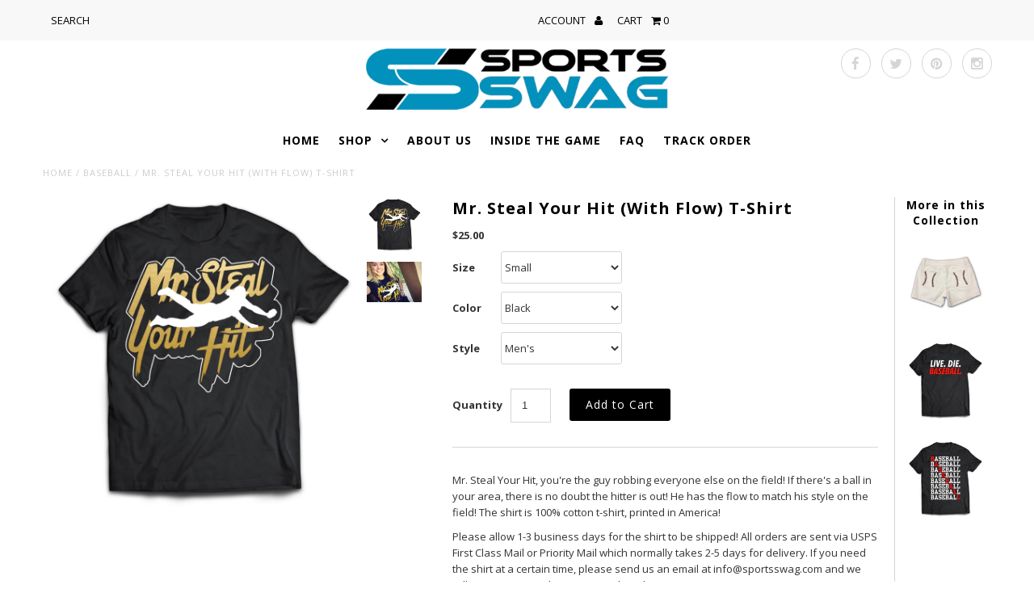

--- FILE ---
content_type: text/html; charset=utf-8
request_url: https://www.sportsswag.com/products/mr-steal-your-hit-with-flow-t-shirt
body_size: 19275
content:
<!DOCTYPE html>
<!--[if lt IE 7 ]><html class="ie ie6" lang="en"> <![endif]-->
<!--[if IE 7 ]><html class="ie ie7" lang="en"> <![endif]-->
<!--[if IE 8 ]><html class="ie ie8" lang="en"> <![endif]-->
<!--[if (gte IE 9)|!(IE)]><!--><html lang="en"> <!--<![endif]-->
<head>
  <!-- Google Tag Manager -->
<noscript><iframe src="//www.googletagmanager.com/ns.html?id=GTM-WMQJ35"
height="0" width="0" style="display:none;visibility:hidden"></iframe></noscript>
<script>(function(w,d,s,l,i){w[l]=w[l]||[];w[l].push({'gtm.start':
new Date().getTime(),event:'gtm.js'});var f=d.getElementsByTagName(s)[0],
j=d.createElement(s),dl=l!='dataLayer'?'&l='+l:'';j.async=true;j.src=
'//www.googletagmanager.com/gtm.js?id='+i+dl;f.parentNode.insertBefore(j,f);
})(window,document,'script','dataLayer','GTM-WMQJ35');</script>
<!-- End Google Tag Manager -->
  <script src="//load.sumome.com/" data-sumo-site-id="1010fb0b83756e187eb13575fa38fb18f6ea9aff5962903b780aafa268e37ace" async="async"></script>
<!-- Added by Lexity. DO NOT REMOVE/EDIT -->
<meta name="google-site-verification" content="EEGa401ax7YGMgOw31pNcz8GqOJaMf_XAkRp25tdI38" />
<meta name="p:domain_verify" content="e8c5594cf0beb777d3a15ac19fe92707"/>
<meta name="p:domain_verify" content="6a48fc78066d52fd256b142c8bbd26b1" />
<link rel="image_src" href="//cdn.shopify.com/s/files/1/0127/2662/t/2/assets/logo.png?221" />
<script type="text/javascript">
(function (d, w) {
  var x = d.getElementsByTagName('SCRIPT')[0], g = d.createElement('SCRIPT'); 
  g.type = 'text/javascript';
  g.async = true;
  g.src = ('https:' == d.location.protocol ? 'https://ssl' : 'http://www') + '.google-analytics.com/ga.js';
  x.parentNode.insertBefore(g, x);
}(document, window));
</script>
<!-- End of addition by Lexity. DO NOT REMOVE/EDIT -->
  <meta charset="utf-8" />

  <!-- Basic Page Needs
================================================== -->

  <title>
    Mr. Steal Your Hit (With Flow) T-Shirt &ndash; Sports Swag
  </title>
  
  <meta name="description" content="Baseball isn&#39;t just a game, it is much more than that. It is a way of life, show your support for the game with this shirt! The shirt is an American Apparel 100% cotton t-shirt, printed and made in America!" />
  
  <link rel="canonical" href="https://www.sportsswag.com/products/mr-steal-your-hit-with-flow-t-shirt" />

  

<meta property="og:type" content="product">
<meta property="og:title" content="Mr. Steal Your Hit (With Flow) T-Shirt">
<meta property="og:url" content="https://www.sportsswag.com/products/mr-steal-your-hit-with-flow-t-shirt">
<meta property="og:description" content="Mr. Steal Your Hit, you&#39;re the guy robbing everyone else on the field! If there&#39;s a ball in your area, there is no doubt the hitter is out! He has the flow to match his style on the field! The shirt is 100% cotton t-shirt, printed in America!
Please allow 1-3 business days for the shirt to be shipped! All orders are sent via USPS First Class Mail or Priority Mail which normally takes 2-5 days for delivery. If you need the shirt at a certain time, please send us an email at info@sportsswag.com and we will try to accommodate your needs as best as we can. ">

<meta property="og:image" content="http://www.sportsswag.com/cdn/shop/products/Mr_Steal_Your_Hit_With_Flow_grande.jpg?v=1448500877">
<meta property="og:image:secure_url" content="https://www.sportsswag.com/cdn/shop/products/Mr_Steal_Your_Hit_With_Flow_grande.jpg?v=1448500877">

<meta property="og:image" content="http://www.sportsswag.com/cdn/shop/products/IMG_0254_grande.JPG?v=1456502526">
<meta property="og:image:secure_url" content="https://www.sportsswag.com/cdn/shop/products/IMG_0254_grande.JPG?v=1456502526">

<meta property="og:price:amount" content="25.00">
<meta property="og:price:currency" content="USD">

<meta property="og:site_name" content="Sports Swag">



<meta name="twitter:card" content="summary">


<meta name="twitter:site" content="@teamsportsswag">


<meta name="twitter:title" content="Mr. Steal Your Hit (With Flow) T-Shirt">
<meta name="twitter:description" content="Mr. Steal Your Hit, you&#39;re the guy robbing everyone else on the field! If there&#39;s a ball in your area, there is no doubt the hitter is out! He has the flow to match his style on the field! The shirt i">
<meta name="twitter:image" content="https://www.sportsswag.com/cdn/shop/products/Mr_Steal_Your_Hit_With_Flow_large.jpg?v=1448500877">
<meta name="twitter:image:width" content="480">
<meta name="twitter:image:height" content="480">

  
  <!-- CSS
================================================== -->

  <link href="//www.sportsswag.com/cdn/shop/t/9/assets/stylesheet.css?v=141452573283908891581674756132" rel="stylesheet" type="text/css" media="all" />
  <link href="//www.sportsswag.com/cdn/shop/t/9/assets/font-awesome.css?v=41792228249477712491448492985" rel="stylesheet" type="text/css" media="all" />
  <link href="//www.sportsswag.com/cdn/shop/t/9/assets/queries.css?v=137770649159295212041448492993" rel="stylesheet" type="text/css" media="all" />
  <link href="//www.sportsswag.com/cdn/shop/t/9/assets/custom.css?v=105997007003712207781448492991" rel="stylesheet" type="text/css" media="all" />
    
    
  
  
  

  
    
  
  
     

  
     

  
  
  <link href='//fonts.googleapis.com/css?family=Montserrat:400,700' rel='stylesheet' type='text/css'>
    

  
       

  
  
  <link href='//fonts.googleapis.com/css?family=Open+Sans:400,300,700' rel='stylesheet' type='text/css'>
    
  
  
  
  
  
  
  
  
      

  
   
  
  
     
  
  
      

  
  
  <link href='//fonts.googleapis.com/css?family=Roboto:400,500,300' rel='stylesheet' type='text/css'>
   

  
  
  <link href='//fonts.googleapis.com/css?family=Josefin+Sans:400,600,700,300' rel='stylesheet' type='text/css'>
   

  
  
  <link href='//fonts.googleapis.com/css?family=Source+Sans+Pro:400,600,300,700' rel='stylesheet' type='text/css'>
   
  <!--[if LTE IE 8]>
  <link href="//www.sportsswag.com/cdn/shop/t/9/assets/gridlock.ie.css?v=133506513823680828761448492985" rel="stylesheet" type="text/css" media="all" />  
  <![endif]--> 
    <!--[if IE 7]>
  <link href="//www.sportsswag.com/cdn/shop/t/9/assets/font-awesome-ie7.css?v=111952797986497000111448492985" rel="stylesheet" type="text/css" media="all" />
  <![endif]-->

  <!-- JS
================================================== -->


  <script type="text/javascript" src="//ajax.googleapis.com/ajax/libs/jquery/1.9.1/jquery.min.js"></script>

  <script src="//www.sportsswag.com/cdn/shop/t/9/assets/theme.js?v=65062389799139525051448492994" type="text/javascript"></script> 
  <script src="//www.sportsswag.com/cdn/shopifycloud/storefront/assets/themes_support/option_selection-b017cd28.js" type="text/javascript"></script>  
  <script src="//www.sportsswag.com/cdn/shop/t/9/assets/handlebars.js?v=145461055731307658311448492986" type="text/javascript"></script>
  <script src="//www.sportsswag.com/cdn/shop/t/9/assets/api.js?v=108513540937963795951448492983" type="text/javascript"></script>  
  <script src="//www.sportsswag.com/cdn/shop/t/9/assets/jquery.fs.shifter.js?v=49917305197206640071448492987" type="text/javascript"></script>

  
  
  <!--[if lt IE 9]>
<script src="//html5shim.googlecode.com/svn/trunk/html5.js"></script>
<![endif]-->

  <meta name="viewport" content="width=device-width, initial-scale=1, maximum-scale=1">

  <!-- Favicons
================================================== -->

  <link rel="shortcut icon" href="//www.sportsswag.com/cdn/shop/t/9/assets/favicon.png?v=79843215606553110271448498143">

  

  <script>window.performance && window.performance.mark && window.performance.mark('shopify.content_for_header.start');</script><meta id="shopify-digital-wallet" name="shopify-digital-wallet" content="/1272662/digital_wallets/dialog">
<meta name="shopify-checkout-api-token" content="ab2c07f5ada37262c11b6919546a1f2d">
<meta id="in-context-paypal-metadata" data-shop-id="1272662" data-venmo-supported="true" data-environment="production" data-locale="en_US" data-paypal-v4="true" data-currency="USD">
<link rel="alternate" type="application/json+oembed" href="https://www.sportsswag.com/products/mr-steal-your-hit-with-flow-t-shirt.oembed">
<script async="async" src="/checkouts/internal/preloads.js?locale=en-US"></script>
<link rel="preconnect" href="https://shop.app" crossorigin="anonymous">
<script async="async" src="https://shop.app/checkouts/internal/preloads.js?locale=en-US&shop_id=1272662" crossorigin="anonymous"></script>
<script id="shopify-features" type="application/json">{"accessToken":"ab2c07f5ada37262c11b6919546a1f2d","betas":["rich-media-storefront-analytics"],"domain":"www.sportsswag.com","predictiveSearch":true,"shopId":1272662,"locale":"en"}</script>
<script>var Shopify = Shopify || {};
Shopify.shop = "sportsswag.myshopify.com";
Shopify.locale = "en";
Shopify.currency = {"active":"USD","rate":"1.0"};
Shopify.country = "US";
Shopify.theme = {"name":"Fashionopolism","id":75242433,"schema_name":null,"schema_version":null,"theme_store_id":141,"role":"main"};
Shopify.theme.handle = "null";
Shopify.theme.style = {"id":null,"handle":null};
Shopify.cdnHost = "www.sportsswag.com/cdn";
Shopify.routes = Shopify.routes || {};
Shopify.routes.root = "/";</script>
<script type="module">!function(o){(o.Shopify=o.Shopify||{}).modules=!0}(window);</script>
<script>!function(o){function n(){var o=[];function n(){o.push(Array.prototype.slice.apply(arguments))}return n.q=o,n}var t=o.Shopify=o.Shopify||{};t.loadFeatures=n(),t.autoloadFeatures=n()}(window);</script>
<script>
  window.ShopifyPay = window.ShopifyPay || {};
  window.ShopifyPay.apiHost = "shop.app\/pay";
  window.ShopifyPay.redirectState = null;
</script>
<script id="shop-js-analytics" type="application/json">{"pageType":"product"}</script>
<script defer="defer" async type="module" src="//www.sportsswag.com/cdn/shopifycloud/shop-js/modules/v2/client.init-shop-cart-sync_BdyHc3Nr.en.esm.js"></script>
<script defer="defer" async type="module" src="//www.sportsswag.com/cdn/shopifycloud/shop-js/modules/v2/chunk.common_Daul8nwZ.esm.js"></script>
<script type="module">
  await import("//www.sportsswag.com/cdn/shopifycloud/shop-js/modules/v2/client.init-shop-cart-sync_BdyHc3Nr.en.esm.js");
await import("//www.sportsswag.com/cdn/shopifycloud/shop-js/modules/v2/chunk.common_Daul8nwZ.esm.js");

  window.Shopify.SignInWithShop?.initShopCartSync?.({"fedCMEnabled":true,"windoidEnabled":true});

</script>
<script>
  window.Shopify = window.Shopify || {};
  if (!window.Shopify.featureAssets) window.Shopify.featureAssets = {};
  window.Shopify.featureAssets['shop-js'] = {"shop-cart-sync":["modules/v2/client.shop-cart-sync_QYOiDySF.en.esm.js","modules/v2/chunk.common_Daul8nwZ.esm.js"],"init-fed-cm":["modules/v2/client.init-fed-cm_DchLp9rc.en.esm.js","modules/v2/chunk.common_Daul8nwZ.esm.js"],"shop-button":["modules/v2/client.shop-button_OV7bAJc5.en.esm.js","modules/v2/chunk.common_Daul8nwZ.esm.js"],"init-windoid":["modules/v2/client.init-windoid_DwxFKQ8e.en.esm.js","modules/v2/chunk.common_Daul8nwZ.esm.js"],"shop-cash-offers":["modules/v2/client.shop-cash-offers_DWtL6Bq3.en.esm.js","modules/v2/chunk.common_Daul8nwZ.esm.js","modules/v2/chunk.modal_CQq8HTM6.esm.js"],"shop-toast-manager":["modules/v2/client.shop-toast-manager_CX9r1SjA.en.esm.js","modules/v2/chunk.common_Daul8nwZ.esm.js"],"init-shop-email-lookup-coordinator":["modules/v2/client.init-shop-email-lookup-coordinator_UhKnw74l.en.esm.js","modules/v2/chunk.common_Daul8nwZ.esm.js"],"pay-button":["modules/v2/client.pay-button_DzxNnLDY.en.esm.js","modules/v2/chunk.common_Daul8nwZ.esm.js"],"avatar":["modules/v2/client.avatar_BTnouDA3.en.esm.js"],"init-shop-cart-sync":["modules/v2/client.init-shop-cart-sync_BdyHc3Nr.en.esm.js","modules/v2/chunk.common_Daul8nwZ.esm.js"],"shop-login-button":["modules/v2/client.shop-login-button_D8B466_1.en.esm.js","modules/v2/chunk.common_Daul8nwZ.esm.js","modules/v2/chunk.modal_CQq8HTM6.esm.js"],"init-customer-accounts-sign-up":["modules/v2/client.init-customer-accounts-sign-up_C8fpPm4i.en.esm.js","modules/v2/client.shop-login-button_D8B466_1.en.esm.js","modules/v2/chunk.common_Daul8nwZ.esm.js","modules/v2/chunk.modal_CQq8HTM6.esm.js"],"init-shop-for-new-customer-accounts":["modules/v2/client.init-shop-for-new-customer-accounts_CVTO0Ztu.en.esm.js","modules/v2/client.shop-login-button_D8B466_1.en.esm.js","modules/v2/chunk.common_Daul8nwZ.esm.js","modules/v2/chunk.modal_CQq8HTM6.esm.js"],"init-customer-accounts":["modules/v2/client.init-customer-accounts_dRgKMfrE.en.esm.js","modules/v2/client.shop-login-button_D8B466_1.en.esm.js","modules/v2/chunk.common_Daul8nwZ.esm.js","modules/v2/chunk.modal_CQq8HTM6.esm.js"],"shop-follow-button":["modules/v2/client.shop-follow-button_CkZpjEct.en.esm.js","modules/v2/chunk.common_Daul8nwZ.esm.js","modules/v2/chunk.modal_CQq8HTM6.esm.js"],"lead-capture":["modules/v2/client.lead-capture_BntHBhfp.en.esm.js","modules/v2/chunk.common_Daul8nwZ.esm.js","modules/v2/chunk.modal_CQq8HTM6.esm.js"],"checkout-modal":["modules/v2/client.checkout-modal_CfxcYbTm.en.esm.js","modules/v2/chunk.common_Daul8nwZ.esm.js","modules/v2/chunk.modal_CQq8HTM6.esm.js"],"shop-login":["modules/v2/client.shop-login_Da4GZ2H6.en.esm.js","modules/v2/chunk.common_Daul8nwZ.esm.js","modules/v2/chunk.modal_CQq8HTM6.esm.js"],"payment-terms":["modules/v2/client.payment-terms_MV4M3zvL.en.esm.js","modules/v2/chunk.common_Daul8nwZ.esm.js","modules/v2/chunk.modal_CQq8HTM6.esm.js"]};
</script>
<script id="__st">var __st={"a":1272662,"offset":-28800,"reqid":"5cfc00d8-ceda-41cb-aeee-a0772f920112-1768976454","pageurl":"www.sportsswag.com\/products\/mr-steal-your-hit-with-flow-t-shirt","u":"dabefeaf3fa2","p":"product","rtyp":"product","rid":2179797633};</script>
<script>window.ShopifyPaypalV4VisibilityTracking = true;</script>
<script id="captcha-bootstrap">!function(){'use strict';const t='contact',e='account',n='new_comment',o=[[t,t],['blogs',n],['comments',n],[t,'customer']],c=[[e,'customer_login'],[e,'guest_login'],[e,'recover_customer_password'],[e,'create_customer']],r=t=>t.map((([t,e])=>`form[action*='/${t}']:not([data-nocaptcha='true']) input[name='form_type'][value='${e}']`)).join(','),a=t=>()=>t?[...document.querySelectorAll(t)].map((t=>t.form)):[];function s(){const t=[...o],e=r(t);return a(e)}const i='password',u='form_key',d=['recaptcha-v3-token','g-recaptcha-response','h-captcha-response',i],f=()=>{try{return window.sessionStorage}catch{return}},m='__shopify_v',_=t=>t.elements[u];function p(t,e,n=!1){try{const o=window.sessionStorage,c=JSON.parse(o.getItem(e)),{data:r}=function(t){const{data:e,action:n}=t;return t[m]||n?{data:e,action:n}:{data:t,action:n}}(c);for(const[e,n]of Object.entries(r))t.elements[e]&&(t.elements[e].value=n);n&&o.removeItem(e)}catch(o){console.error('form repopulation failed',{error:o})}}const l='form_type',E='cptcha';function T(t){t.dataset[E]=!0}const w=window,h=w.document,L='Shopify',v='ce_forms',y='captcha';let A=!1;((t,e)=>{const n=(g='f06e6c50-85a8-45c8-87d0-21a2b65856fe',I='https://cdn.shopify.com/shopifycloud/storefront-forms-hcaptcha/ce_storefront_forms_captcha_hcaptcha.v1.5.2.iife.js',D={infoText:'Protected by hCaptcha',privacyText:'Privacy',termsText:'Terms'},(t,e,n)=>{const o=w[L][v],c=o.bindForm;if(c)return c(t,g,e,D).then(n);var r;o.q.push([[t,g,e,D],n]),r=I,A||(h.body.append(Object.assign(h.createElement('script'),{id:'captcha-provider',async:!0,src:r})),A=!0)});var g,I,D;w[L]=w[L]||{},w[L][v]=w[L][v]||{},w[L][v].q=[],w[L][y]=w[L][y]||{},w[L][y].protect=function(t,e){n(t,void 0,e),T(t)},Object.freeze(w[L][y]),function(t,e,n,w,h,L){const[v,y,A,g]=function(t,e,n){const i=e?o:[],u=t?c:[],d=[...i,...u],f=r(d),m=r(i),_=r(d.filter((([t,e])=>n.includes(e))));return[a(f),a(m),a(_),s()]}(w,h,L),I=t=>{const e=t.target;return e instanceof HTMLFormElement?e:e&&e.form},D=t=>v().includes(t);t.addEventListener('submit',(t=>{const e=I(t);if(!e)return;const n=D(e)&&!e.dataset.hcaptchaBound&&!e.dataset.recaptchaBound,o=_(e),c=g().includes(e)&&(!o||!o.value);(n||c)&&t.preventDefault(),c&&!n&&(function(t){try{if(!f())return;!function(t){const e=f();if(!e)return;const n=_(t);if(!n)return;const o=n.value;o&&e.removeItem(o)}(t);const e=Array.from(Array(32),(()=>Math.random().toString(36)[2])).join('');!function(t,e){_(t)||t.append(Object.assign(document.createElement('input'),{type:'hidden',name:u})),t.elements[u].value=e}(t,e),function(t,e){const n=f();if(!n)return;const o=[...t.querySelectorAll(`input[type='${i}']`)].map((({name:t})=>t)),c=[...d,...o],r={};for(const[a,s]of new FormData(t).entries())c.includes(a)||(r[a]=s);n.setItem(e,JSON.stringify({[m]:1,action:t.action,data:r}))}(t,e)}catch(e){console.error('failed to persist form',e)}}(e),e.submit())}));const S=(t,e)=>{t&&!t.dataset[E]&&(n(t,e.some((e=>e===t))),T(t))};for(const o of['focusin','change'])t.addEventListener(o,(t=>{const e=I(t);D(e)&&S(e,y())}));const B=e.get('form_key'),M=e.get(l),P=B&&M;t.addEventListener('DOMContentLoaded',(()=>{const t=y();if(P)for(const e of t)e.elements[l].value===M&&p(e,B);[...new Set([...A(),...v().filter((t=>'true'===t.dataset.shopifyCaptcha))])].forEach((e=>S(e,t)))}))}(h,new URLSearchParams(w.location.search),n,t,e,['guest_login'])})(!0,!0)}();</script>
<script integrity="sha256-4kQ18oKyAcykRKYeNunJcIwy7WH5gtpwJnB7kiuLZ1E=" data-source-attribution="shopify.loadfeatures" defer="defer" src="//www.sportsswag.com/cdn/shopifycloud/storefront/assets/storefront/load_feature-a0a9edcb.js" crossorigin="anonymous"></script>
<script crossorigin="anonymous" defer="defer" src="//www.sportsswag.com/cdn/shopifycloud/storefront/assets/shopify_pay/storefront-65b4c6d7.js?v=20250812"></script>
<script data-source-attribution="shopify.dynamic_checkout.dynamic.init">var Shopify=Shopify||{};Shopify.PaymentButton=Shopify.PaymentButton||{isStorefrontPortableWallets:!0,init:function(){window.Shopify.PaymentButton.init=function(){};var t=document.createElement("script");t.src="https://www.sportsswag.com/cdn/shopifycloud/portable-wallets/latest/portable-wallets.en.js",t.type="module",document.head.appendChild(t)}};
</script>
<script data-source-attribution="shopify.dynamic_checkout.buyer_consent">
  function portableWalletsHideBuyerConsent(e){var t=document.getElementById("shopify-buyer-consent"),n=document.getElementById("shopify-subscription-policy-button");t&&n&&(t.classList.add("hidden"),t.setAttribute("aria-hidden","true"),n.removeEventListener("click",e))}function portableWalletsShowBuyerConsent(e){var t=document.getElementById("shopify-buyer-consent"),n=document.getElementById("shopify-subscription-policy-button");t&&n&&(t.classList.remove("hidden"),t.removeAttribute("aria-hidden"),n.addEventListener("click",e))}window.Shopify?.PaymentButton&&(window.Shopify.PaymentButton.hideBuyerConsent=portableWalletsHideBuyerConsent,window.Shopify.PaymentButton.showBuyerConsent=portableWalletsShowBuyerConsent);
</script>
<script data-source-attribution="shopify.dynamic_checkout.cart.bootstrap">document.addEventListener("DOMContentLoaded",(function(){function t(){return document.querySelector("shopify-accelerated-checkout-cart, shopify-accelerated-checkout")}if(t())Shopify.PaymentButton.init();else{new MutationObserver((function(e,n){t()&&(Shopify.PaymentButton.init(),n.disconnect())})).observe(document.body,{childList:!0,subtree:!0})}}));
</script>
<link id="shopify-accelerated-checkout-styles" rel="stylesheet" media="screen" href="https://www.sportsswag.com/cdn/shopifycloud/portable-wallets/latest/accelerated-checkout-backwards-compat.css" crossorigin="anonymous">
<style id="shopify-accelerated-checkout-cart">
        #shopify-buyer-consent {
  margin-top: 1em;
  display: inline-block;
  width: 100%;
}

#shopify-buyer-consent.hidden {
  display: none;
}

#shopify-subscription-policy-button {
  background: none;
  border: none;
  padding: 0;
  text-decoration: underline;
  font-size: inherit;
  cursor: pointer;
}

#shopify-subscription-policy-button::before {
  box-shadow: none;
}

      </style>

<script>window.performance && window.performance.mark && window.performance.mark('shopify.content_for_header.end');</script>


  <script type="text/javascript">

    $(window).load(function() {  
      $('.prod-container').matchHeight();

    });
  </script>

<link href="https://monorail-edge.shopifysvc.com" rel="dns-prefetch">
<script>(function(){if ("sendBeacon" in navigator && "performance" in window) {try {var session_token_from_headers = performance.getEntriesByType('navigation')[0].serverTiming.find(x => x.name == '_s').description;} catch {var session_token_from_headers = undefined;}var session_cookie_matches = document.cookie.match(/_shopify_s=([^;]*)/);var session_token_from_cookie = session_cookie_matches && session_cookie_matches.length === 2 ? session_cookie_matches[1] : "";var session_token = session_token_from_headers || session_token_from_cookie || "";function handle_abandonment_event(e) {var entries = performance.getEntries().filter(function(entry) {return /monorail-edge.shopifysvc.com/.test(entry.name);});if (!window.abandonment_tracked && entries.length === 0) {window.abandonment_tracked = true;var currentMs = Date.now();var navigation_start = performance.timing.navigationStart;var payload = {shop_id: 1272662,url: window.location.href,navigation_start,duration: currentMs - navigation_start,session_token,page_type: "product"};window.navigator.sendBeacon("https://monorail-edge.shopifysvc.com/v1/produce", JSON.stringify({schema_id: "online_store_buyer_site_abandonment/1.1",payload: payload,metadata: {event_created_at_ms: currentMs,event_sent_at_ms: currentMs}}));}}window.addEventListener('pagehide', handle_abandonment_event);}}());</script>
<script id="web-pixels-manager-setup">(function e(e,d,r,n,o){if(void 0===o&&(o={}),!Boolean(null===(a=null===(i=window.Shopify)||void 0===i?void 0:i.analytics)||void 0===a?void 0:a.replayQueue)){var i,a;window.Shopify=window.Shopify||{};var t=window.Shopify;t.analytics=t.analytics||{};var s=t.analytics;s.replayQueue=[],s.publish=function(e,d,r){return s.replayQueue.push([e,d,r]),!0};try{self.performance.mark("wpm:start")}catch(e){}var l=function(){var e={modern:/Edge?\/(1{2}[4-9]|1[2-9]\d|[2-9]\d{2}|\d{4,})\.\d+(\.\d+|)|Firefox\/(1{2}[4-9]|1[2-9]\d|[2-9]\d{2}|\d{4,})\.\d+(\.\d+|)|Chrom(ium|e)\/(9{2}|\d{3,})\.\d+(\.\d+|)|(Maci|X1{2}).+ Version\/(15\.\d+|(1[6-9]|[2-9]\d|\d{3,})\.\d+)([,.]\d+|)( \(\w+\)|)( Mobile\/\w+|) Safari\/|Chrome.+OPR\/(9{2}|\d{3,})\.\d+\.\d+|(CPU[ +]OS|iPhone[ +]OS|CPU[ +]iPhone|CPU IPhone OS|CPU iPad OS)[ +]+(15[._]\d+|(1[6-9]|[2-9]\d|\d{3,})[._]\d+)([._]\d+|)|Android:?[ /-](13[3-9]|1[4-9]\d|[2-9]\d{2}|\d{4,})(\.\d+|)(\.\d+|)|Android.+Firefox\/(13[5-9]|1[4-9]\d|[2-9]\d{2}|\d{4,})\.\d+(\.\d+|)|Android.+Chrom(ium|e)\/(13[3-9]|1[4-9]\d|[2-9]\d{2}|\d{4,})\.\d+(\.\d+|)|SamsungBrowser\/([2-9]\d|\d{3,})\.\d+/,legacy:/Edge?\/(1[6-9]|[2-9]\d|\d{3,})\.\d+(\.\d+|)|Firefox\/(5[4-9]|[6-9]\d|\d{3,})\.\d+(\.\d+|)|Chrom(ium|e)\/(5[1-9]|[6-9]\d|\d{3,})\.\d+(\.\d+|)([\d.]+$|.*Safari\/(?![\d.]+ Edge\/[\d.]+$))|(Maci|X1{2}).+ Version\/(10\.\d+|(1[1-9]|[2-9]\d|\d{3,})\.\d+)([,.]\d+|)( \(\w+\)|)( Mobile\/\w+|) Safari\/|Chrome.+OPR\/(3[89]|[4-9]\d|\d{3,})\.\d+\.\d+|(CPU[ +]OS|iPhone[ +]OS|CPU[ +]iPhone|CPU IPhone OS|CPU iPad OS)[ +]+(10[._]\d+|(1[1-9]|[2-9]\d|\d{3,})[._]\d+)([._]\d+|)|Android:?[ /-](13[3-9]|1[4-9]\d|[2-9]\d{2}|\d{4,})(\.\d+|)(\.\d+|)|Mobile Safari.+OPR\/([89]\d|\d{3,})\.\d+\.\d+|Android.+Firefox\/(13[5-9]|1[4-9]\d|[2-9]\d{2}|\d{4,})\.\d+(\.\d+|)|Android.+Chrom(ium|e)\/(13[3-9]|1[4-9]\d|[2-9]\d{2}|\d{4,})\.\d+(\.\d+|)|Android.+(UC? ?Browser|UCWEB|U3)[ /]?(15\.([5-9]|\d{2,})|(1[6-9]|[2-9]\d|\d{3,})\.\d+)\.\d+|SamsungBrowser\/(5\.\d+|([6-9]|\d{2,})\.\d+)|Android.+MQ{2}Browser\/(14(\.(9|\d{2,})|)|(1[5-9]|[2-9]\d|\d{3,})(\.\d+|))(\.\d+|)|K[Aa][Ii]OS\/(3\.\d+|([4-9]|\d{2,})\.\d+)(\.\d+|)/},d=e.modern,r=e.legacy,n=navigator.userAgent;return n.match(d)?"modern":n.match(r)?"legacy":"unknown"}(),u="modern"===l?"modern":"legacy",c=(null!=n?n:{modern:"",legacy:""})[u],f=function(e){return[e.baseUrl,"/wpm","/b",e.hashVersion,"modern"===e.buildTarget?"m":"l",".js"].join("")}({baseUrl:d,hashVersion:r,buildTarget:u}),m=function(e){var d=e.version,r=e.bundleTarget,n=e.surface,o=e.pageUrl,i=e.monorailEndpoint;return{emit:function(e){var a=e.status,t=e.errorMsg,s=(new Date).getTime(),l=JSON.stringify({metadata:{event_sent_at_ms:s},events:[{schema_id:"web_pixels_manager_load/3.1",payload:{version:d,bundle_target:r,page_url:o,status:a,surface:n,error_msg:t},metadata:{event_created_at_ms:s}}]});if(!i)return console&&console.warn&&console.warn("[Web Pixels Manager] No Monorail endpoint provided, skipping logging."),!1;try{return self.navigator.sendBeacon.bind(self.navigator)(i,l)}catch(e){}var u=new XMLHttpRequest;try{return u.open("POST",i,!0),u.setRequestHeader("Content-Type","text/plain"),u.send(l),!0}catch(e){return console&&console.warn&&console.warn("[Web Pixels Manager] Got an unhandled error while logging to Monorail."),!1}}}}({version:r,bundleTarget:l,surface:e.surface,pageUrl:self.location.href,monorailEndpoint:e.monorailEndpoint});try{o.browserTarget=l,function(e){var d=e.src,r=e.async,n=void 0===r||r,o=e.onload,i=e.onerror,a=e.sri,t=e.scriptDataAttributes,s=void 0===t?{}:t,l=document.createElement("script"),u=document.querySelector("head"),c=document.querySelector("body");if(l.async=n,l.src=d,a&&(l.integrity=a,l.crossOrigin="anonymous"),s)for(var f in s)if(Object.prototype.hasOwnProperty.call(s,f))try{l.dataset[f]=s[f]}catch(e){}if(o&&l.addEventListener("load",o),i&&l.addEventListener("error",i),u)u.appendChild(l);else{if(!c)throw new Error("Did not find a head or body element to append the script");c.appendChild(l)}}({src:f,async:!0,onload:function(){if(!function(){var e,d;return Boolean(null===(d=null===(e=window.Shopify)||void 0===e?void 0:e.analytics)||void 0===d?void 0:d.initialized)}()){var d=window.webPixelsManager.init(e)||void 0;if(d){var r=window.Shopify.analytics;r.replayQueue.forEach((function(e){var r=e[0],n=e[1],o=e[2];d.publishCustomEvent(r,n,o)})),r.replayQueue=[],r.publish=d.publishCustomEvent,r.visitor=d.visitor,r.initialized=!0}}},onerror:function(){return m.emit({status:"failed",errorMsg:"".concat(f," has failed to load")})},sri:function(e){var d=/^sha384-[A-Za-z0-9+/=]+$/;return"string"==typeof e&&d.test(e)}(c)?c:"",scriptDataAttributes:o}),m.emit({status:"loading"})}catch(e){m.emit({status:"failed",errorMsg:(null==e?void 0:e.message)||"Unknown error"})}}})({shopId: 1272662,storefrontBaseUrl: "https://www.sportsswag.com",extensionsBaseUrl: "https://extensions.shopifycdn.com/cdn/shopifycloud/web-pixels-manager",monorailEndpoint: "https://monorail-edge.shopifysvc.com/unstable/produce_batch",surface: "storefront-renderer",enabledBetaFlags: ["2dca8a86"],webPixelsConfigList: [{"id":"51773491","eventPayloadVersion":"v1","runtimeContext":"LAX","scriptVersion":"1","type":"CUSTOM","privacyPurposes":["MARKETING"],"name":"Meta pixel (migrated)"},{"id":"71270451","eventPayloadVersion":"v1","runtimeContext":"LAX","scriptVersion":"1","type":"CUSTOM","privacyPurposes":["ANALYTICS"],"name":"Google Analytics tag (migrated)"},{"id":"shopify-app-pixel","configuration":"{}","eventPayloadVersion":"v1","runtimeContext":"STRICT","scriptVersion":"0450","apiClientId":"shopify-pixel","type":"APP","privacyPurposes":["ANALYTICS","MARKETING"]},{"id":"shopify-custom-pixel","eventPayloadVersion":"v1","runtimeContext":"LAX","scriptVersion":"0450","apiClientId":"shopify-pixel","type":"CUSTOM","privacyPurposes":["ANALYTICS","MARKETING"]}],isMerchantRequest: false,initData: {"shop":{"name":"Sports Swag","paymentSettings":{"currencyCode":"USD"},"myshopifyDomain":"sportsswag.myshopify.com","countryCode":"US","storefrontUrl":"https:\/\/www.sportsswag.com"},"customer":null,"cart":null,"checkout":null,"productVariants":[{"price":{"amount":25.0,"currencyCode":"USD"},"product":{"title":"Mr. Steal Your Hit (With Flow) T-Shirt","vendor":"Sports Swag","id":"2179797633","untranslatedTitle":"Mr. Steal Your Hit (With Flow) T-Shirt","url":"\/products\/mr-steal-your-hit-with-flow-t-shirt","type":"T-Shirt"},"id":"7078954817","image":{"src":"\/\/www.sportsswag.com\/cdn\/shop\/products\/Mr_Steal_Your_Hit_With_Flow.jpg?v=1448500877"},"sku":"","title":"Small \/ Black \/ Men's","untranslatedTitle":"Small \/ Black \/ Men's"},{"price":{"amount":25.0,"currencyCode":"USD"},"product":{"title":"Mr. Steal Your Hit (With Flow) T-Shirt","vendor":"Sports Swag","id":"2179797633","untranslatedTitle":"Mr. Steal Your Hit (With Flow) T-Shirt","url":"\/products\/mr-steal-your-hit-with-flow-t-shirt","type":"T-Shirt"},"id":"7078955073","image":{"src":"\/\/www.sportsswag.com\/cdn\/shop\/products\/Mr_Steal_Your_Hit_With_Flow.jpg?v=1448500877"},"sku":"","title":"Medium \/ Black \/ Men's","untranslatedTitle":"Medium \/ Black \/ Men's"},{"price":{"amount":25.0,"currencyCode":"USD"},"product":{"title":"Mr. Steal Your Hit (With Flow) T-Shirt","vendor":"Sports Swag","id":"2179797633","untranslatedTitle":"Mr. Steal Your Hit (With Flow) T-Shirt","url":"\/products\/mr-steal-your-hit-with-flow-t-shirt","type":"T-Shirt"},"id":"7078955329","image":{"src":"\/\/www.sportsswag.com\/cdn\/shop\/products\/Mr_Steal_Your_Hit_With_Flow.jpg?v=1448500877"},"sku":"","title":"Large \/ Black \/ Men's","untranslatedTitle":"Large \/ Black \/ Men's"},{"price":{"amount":25.0,"currencyCode":"USD"},"product":{"title":"Mr. Steal Your Hit (With Flow) T-Shirt","vendor":"Sports Swag","id":"2179797633","untranslatedTitle":"Mr. Steal Your Hit (With Flow) T-Shirt","url":"\/products\/mr-steal-your-hit-with-flow-t-shirt","type":"T-Shirt"},"id":"7078955585","image":{"src":"\/\/www.sportsswag.com\/cdn\/shop\/products\/Mr_Steal_Your_Hit_With_Flow.jpg?v=1448500877"},"sku":"","title":"Extra Large \/ Black \/ Men's","untranslatedTitle":"Extra Large \/ Black \/ Men's"},{"price":{"amount":25.0,"currencyCode":"USD"},"product":{"title":"Mr. Steal Your Hit (With Flow) T-Shirt","vendor":"Sports Swag","id":"2179797633","untranslatedTitle":"Mr. Steal Your Hit (With Flow) T-Shirt","url":"\/products\/mr-steal-your-hit-with-flow-t-shirt","type":"T-Shirt"},"id":"7078955841","image":{"src":"\/\/www.sportsswag.com\/cdn\/shop\/products\/Mr_Steal_Your_Hit_With_Flow.jpg?v=1448500877"},"sku":"","title":"2XL \/ Black \/ Men's","untranslatedTitle":"2XL \/ Black \/ Men's"},{"price":{"amount":25.0,"currencyCode":"USD"},"product":{"title":"Mr. Steal Your Hit (With Flow) T-Shirt","vendor":"Sports Swag","id":"2179797633","untranslatedTitle":"Mr. Steal Your Hit (With Flow) T-Shirt","url":"\/products\/mr-steal-your-hit-with-flow-t-shirt","type":"T-Shirt"},"id":"7078956033","image":{"src":"\/\/www.sportsswag.com\/cdn\/shop\/products\/Mr_Steal_Your_Hit_With_Flow.jpg?v=1448500877"},"sku":"","title":"3XL \/ Black \/ Men's","untranslatedTitle":"3XL \/ Black \/ Men's"}],"purchasingCompany":null},},"https://www.sportsswag.com/cdn","fcfee988w5aeb613cpc8e4bc33m6693e112",{"modern":"","legacy":""},{"shopId":"1272662","storefrontBaseUrl":"https:\/\/www.sportsswag.com","extensionBaseUrl":"https:\/\/extensions.shopifycdn.com\/cdn\/shopifycloud\/web-pixels-manager","surface":"storefront-renderer","enabledBetaFlags":"[\"2dca8a86\"]","isMerchantRequest":"false","hashVersion":"fcfee988w5aeb613cpc8e4bc33m6693e112","publish":"custom","events":"[[\"page_viewed\",{}],[\"product_viewed\",{\"productVariant\":{\"price\":{\"amount\":25.0,\"currencyCode\":\"USD\"},\"product\":{\"title\":\"Mr. Steal Your Hit (With Flow) T-Shirt\",\"vendor\":\"Sports Swag\",\"id\":\"2179797633\",\"untranslatedTitle\":\"Mr. Steal Your Hit (With Flow) T-Shirt\",\"url\":\"\/products\/mr-steal-your-hit-with-flow-t-shirt\",\"type\":\"T-Shirt\"},\"id\":\"7078954817\",\"image\":{\"src\":\"\/\/www.sportsswag.com\/cdn\/shop\/products\/Mr_Steal_Your_Hit_With_Flow.jpg?v=1448500877\"},\"sku\":\"\",\"title\":\"Small \/ Black \/ Men's\",\"untranslatedTitle\":\"Small \/ Black \/ Men's\"}}]]"});</script><script>
  window.ShopifyAnalytics = window.ShopifyAnalytics || {};
  window.ShopifyAnalytics.meta = window.ShopifyAnalytics.meta || {};
  window.ShopifyAnalytics.meta.currency = 'USD';
  var meta = {"product":{"id":2179797633,"gid":"gid:\/\/shopify\/Product\/2179797633","vendor":"Sports Swag","type":"T-Shirt","handle":"mr-steal-your-hit-with-flow-t-shirt","variants":[{"id":7078954817,"price":2500,"name":"Mr. Steal Your Hit (With Flow) T-Shirt - Small \/ Black \/ Men's","public_title":"Small \/ Black \/ Men's","sku":""},{"id":7078955073,"price":2500,"name":"Mr. Steal Your Hit (With Flow) T-Shirt - Medium \/ Black \/ Men's","public_title":"Medium \/ Black \/ Men's","sku":""},{"id":7078955329,"price":2500,"name":"Mr. Steal Your Hit (With Flow) T-Shirt - Large \/ Black \/ Men's","public_title":"Large \/ Black \/ Men's","sku":""},{"id":7078955585,"price":2500,"name":"Mr. Steal Your Hit (With Flow) T-Shirt - Extra Large \/ Black \/ Men's","public_title":"Extra Large \/ Black \/ Men's","sku":""},{"id":7078955841,"price":2500,"name":"Mr. Steal Your Hit (With Flow) T-Shirt - 2XL \/ Black \/ Men's","public_title":"2XL \/ Black \/ Men's","sku":""},{"id":7078956033,"price":2500,"name":"Mr. Steal Your Hit (With Flow) T-Shirt - 3XL \/ Black \/ Men's","public_title":"3XL \/ Black \/ Men's","sku":""}],"remote":false},"page":{"pageType":"product","resourceType":"product","resourceId":2179797633,"requestId":"5cfc00d8-ceda-41cb-aeee-a0772f920112-1768976454"}};
  for (var attr in meta) {
    window.ShopifyAnalytics.meta[attr] = meta[attr];
  }
</script>
<script class="analytics">
  (function () {
    var customDocumentWrite = function(content) {
      var jquery = null;

      if (window.jQuery) {
        jquery = window.jQuery;
      } else if (window.Checkout && window.Checkout.$) {
        jquery = window.Checkout.$;
      }

      if (jquery) {
        jquery('body').append(content);
      }
    };

    var hasLoggedConversion = function(token) {
      if (token) {
        return document.cookie.indexOf('loggedConversion=' + token) !== -1;
      }
      return false;
    }

    var setCookieIfConversion = function(token) {
      if (token) {
        var twoMonthsFromNow = new Date(Date.now());
        twoMonthsFromNow.setMonth(twoMonthsFromNow.getMonth() + 2);

        document.cookie = 'loggedConversion=' + token + '; expires=' + twoMonthsFromNow;
      }
    }

    var trekkie = window.ShopifyAnalytics.lib = window.trekkie = window.trekkie || [];
    if (trekkie.integrations) {
      return;
    }
    trekkie.methods = [
      'identify',
      'page',
      'ready',
      'track',
      'trackForm',
      'trackLink'
    ];
    trekkie.factory = function(method) {
      return function() {
        var args = Array.prototype.slice.call(arguments);
        args.unshift(method);
        trekkie.push(args);
        return trekkie;
      };
    };
    for (var i = 0; i < trekkie.methods.length; i++) {
      var key = trekkie.methods[i];
      trekkie[key] = trekkie.factory(key);
    }
    trekkie.load = function(config) {
      trekkie.config = config || {};
      trekkie.config.initialDocumentCookie = document.cookie;
      var first = document.getElementsByTagName('script')[0];
      var script = document.createElement('script');
      script.type = 'text/javascript';
      script.onerror = function(e) {
        var scriptFallback = document.createElement('script');
        scriptFallback.type = 'text/javascript';
        scriptFallback.onerror = function(error) {
                var Monorail = {
      produce: function produce(monorailDomain, schemaId, payload) {
        var currentMs = new Date().getTime();
        var event = {
          schema_id: schemaId,
          payload: payload,
          metadata: {
            event_created_at_ms: currentMs,
            event_sent_at_ms: currentMs
          }
        };
        return Monorail.sendRequest("https://" + monorailDomain + "/v1/produce", JSON.stringify(event));
      },
      sendRequest: function sendRequest(endpointUrl, payload) {
        // Try the sendBeacon API
        if (window && window.navigator && typeof window.navigator.sendBeacon === 'function' && typeof window.Blob === 'function' && !Monorail.isIos12()) {
          var blobData = new window.Blob([payload], {
            type: 'text/plain'
          });

          if (window.navigator.sendBeacon(endpointUrl, blobData)) {
            return true;
          } // sendBeacon was not successful

        } // XHR beacon

        var xhr = new XMLHttpRequest();

        try {
          xhr.open('POST', endpointUrl);
          xhr.setRequestHeader('Content-Type', 'text/plain');
          xhr.send(payload);
        } catch (e) {
          console.log(e);
        }

        return false;
      },
      isIos12: function isIos12() {
        return window.navigator.userAgent.lastIndexOf('iPhone; CPU iPhone OS 12_') !== -1 || window.navigator.userAgent.lastIndexOf('iPad; CPU OS 12_') !== -1;
      }
    };
    Monorail.produce('monorail-edge.shopifysvc.com',
      'trekkie_storefront_load_errors/1.1',
      {shop_id: 1272662,
      theme_id: 75242433,
      app_name: "storefront",
      context_url: window.location.href,
      source_url: "//www.sportsswag.com/cdn/s/trekkie.storefront.cd680fe47e6c39ca5d5df5f0a32d569bc48c0f27.min.js"});

        };
        scriptFallback.async = true;
        scriptFallback.src = '//www.sportsswag.com/cdn/s/trekkie.storefront.cd680fe47e6c39ca5d5df5f0a32d569bc48c0f27.min.js';
        first.parentNode.insertBefore(scriptFallback, first);
      };
      script.async = true;
      script.src = '//www.sportsswag.com/cdn/s/trekkie.storefront.cd680fe47e6c39ca5d5df5f0a32d569bc48c0f27.min.js';
      first.parentNode.insertBefore(script, first);
    };
    trekkie.load(
      {"Trekkie":{"appName":"storefront","development":false,"defaultAttributes":{"shopId":1272662,"isMerchantRequest":null,"themeId":75242433,"themeCityHash":"5472590939381704455","contentLanguage":"en","currency":"USD","eventMetadataId":"49e51480-3465-4c8a-bf68-5f325d456678"},"isServerSideCookieWritingEnabled":true,"monorailRegion":"shop_domain","enabledBetaFlags":["65f19447"]},"Session Attribution":{},"S2S":{"facebookCapiEnabled":false,"source":"trekkie-storefront-renderer","apiClientId":580111}}
    );

    var loaded = false;
    trekkie.ready(function() {
      if (loaded) return;
      loaded = true;

      window.ShopifyAnalytics.lib = window.trekkie;

      var originalDocumentWrite = document.write;
      document.write = customDocumentWrite;
      try { window.ShopifyAnalytics.merchantGoogleAnalytics.call(this); } catch(error) {};
      document.write = originalDocumentWrite;

      window.ShopifyAnalytics.lib.page(null,{"pageType":"product","resourceType":"product","resourceId":2179797633,"requestId":"5cfc00d8-ceda-41cb-aeee-a0772f920112-1768976454","shopifyEmitted":true});

      var match = window.location.pathname.match(/checkouts\/(.+)\/(thank_you|post_purchase)/)
      var token = match? match[1]: undefined;
      if (!hasLoggedConversion(token)) {
        setCookieIfConversion(token);
        window.ShopifyAnalytics.lib.track("Viewed Product",{"currency":"USD","variantId":7078954817,"productId":2179797633,"productGid":"gid:\/\/shopify\/Product\/2179797633","name":"Mr. Steal Your Hit (With Flow) T-Shirt - Small \/ Black \/ Men's","price":"25.00","sku":"","brand":"Sports Swag","variant":"Small \/ Black \/ Men's","category":"T-Shirt","nonInteraction":true,"remote":false},undefined,undefined,{"shopifyEmitted":true});
      window.ShopifyAnalytics.lib.track("monorail:\/\/trekkie_storefront_viewed_product\/1.1",{"currency":"USD","variantId":7078954817,"productId":2179797633,"productGid":"gid:\/\/shopify\/Product\/2179797633","name":"Mr. Steal Your Hit (With Flow) T-Shirt - Small \/ Black \/ Men's","price":"25.00","sku":"","brand":"Sports Swag","variant":"Small \/ Black \/ Men's","category":"T-Shirt","nonInteraction":true,"remote":false,"referer":"https:\/\/www.sportsswag.com\/products\/mr-steal-your-hit-with-flow-t-shirt"});
      }
    });


        var eventsListenerScript = document.createElement('script');
        eventsListenerScript.async = true;
        eventsListenerScript.src = "//www.sportsswag.com/cdn/shopifycloud/storefront/assets/shop_events_listener-3da45d37.js";
        document.getElementsByTagName('head')[0].appendChild(eventsListenerScript);

})();</script>
  <script>
  if (!window.ga || (window.ga && typeof window.ga !== 'function')) {
    window.ga = function ga() {
      (window.ga.q = window.ga.q || []).push(arguments);
      if (window.Shopify && window.Shopify.analytics && typeof window.Shopify.analytics.publish === 'function') {
        window.Shopify.analytics.publish("ga_stub_called", {}, {sendTo: "google_osp_migration"});
      }
      console.error("Shopify's Google Analytics stub called with:", Array.from(arguments), "\nSee https://help.shopify.com/manual/promoting-marketing/pixels/pixel-migration#google for more information.");
    };
    if (window.Shopify && window.Shopify.analytics && typeof window.Shopify.analytics.publish === 'function') {
      window.Shopify.analytics.publish("ga_stub_initialized", {}, {sendTo: "google_osp_migration"});
    }
  }
</script>
<script
  defer
  src="https://www.sportsswag.com/cdn/shopifycloud/perf-kit/shopify-perf-kit-3.0.4.min.js"
  data-application="storefront-renderer"
  data-shop-id="1272662"
  data-render-region="gcp-us-central1"
  data-page-type="product"
  data-theme-instance-id="75242433"
  data-theme-name=""
  data-theme-version=""
  data-monorail-region="shop_domain"
  data-resource-timing-sampling-rate="10"
  data-shs="true"
  data-shs-beacon="true"
  data-shs-export-with-fetch="true"
  data-shs-logs-sample-rate="1"
  data-shs-beacon-endpoint="https://www.sportsswag.com/api/collect"
></script>
</head>
<body class="gridlock shifter product">

  <div id="mobile-only">
    <div class="row">
      <ul id="mobile-menu" class="mobile-3">
        <li><a href="/"><i class="fa fa-home"></i></a></li>
        
        <li>
                             
          <a href="/account/login"><i class="fa fa-user"></i></a>
          
        </li>
        
                
        <li><a href="/cart"><i class="fa fa-shopping-cart"></i> <span class="item_count">0</span></a></li>
        <li class="shifter-handle"></li>
      </ul>
    </div>
  </div>

  <div class="shifter-page">    
    <div class="page-wrap">
      <header>
        <div id="top-bar">
          <div class="row">
            <div class="desktop-4 tablet-2 mobile-half">
              <form action="/search" method="get">
                <input type="text" name="q" id="q" placeholder="SEARCH" />
              </form>           
            </div>

            <div class="desktop-4 tablet-2 mobile-half">
              
            </div>

            <ul id="cart" class="desktop-4 tablet-2 mobile-3">            
              
              <li>
                                   
                <a href="/account/login">ACCOUNT  <i class="fa fa-user"></i></a>
                
              </li>
              
              
              <li class="cart-overview">
                <a href="/cart">CART <i class="fa fa-shopping-cart"></i> 
                  <span class="item_count">0</span>
                </a>
              </li>
            </ul> 
          </div>
        </div>

        <div class="clear"></div>

        <div id="identity" class="row">        
          <div id="logo" class="desktop-4 desktop-push-4 tablet-3 mobile-3">       
            
            <a href="/"><img src="//www.sportsswag.com/cdn/shop/t/9/assets/logo.png?v=53281386123650625861448498143" alt="Sports Swag" style="border: 0;"/></a>
                       
          </div>  


          <ul id="social-links" class="desktop-4 tablet-3 mobile-3">
            <li><a href="http://facebook.com/sportsswag" target="_blank"><i class="fa fa-facebook"></i></a></li>
            <li><a href="http://twitter.com/teamsportsswag" target="_blank"><i class="fa fa-twitter"></i></a></li>
            <li><a href="http://pinterest.com/teamsportsswag" target="_blank"><i class="fa fa-pinterest"></i></a></li>
            
            
            
            <li><a href="//instagram.com/teamsportsswag" target="_blank"><i class="fa fa-instagram"></i></a></li>
          </ul>                
        </div>
      </header>

      <nav id="nav" role="navigation">
        <div id="navigation" class="row">      

          <ul id="nav" class="desktop-12 mobile-3">
            
                        
            
            
            <li><a href="/" title="">Home</a></li>
            
            
                        
            
            
            <li class="dropdown"><a href="/collections/all" title="">Shop</a>
              <ul class="submenu">
                
                <li><a href="/collections/all">All</a>
                  
                  

                </li>
                
                <li><a href="/collections/mens-apparel">Men's </a>
                  
                  

                </li>
                
                <li><a href="/collections/womens-apparel">Women's</a>
                  
                  

                </li>
                
                <li><a href="/collections/baseball">Baseball</a>
                  
                  

                </li>
                
                <li><a href="/collections/football">Football</a>
                  
                  

                </li>
                
                <li><a href="/collections/hockey">Hockey</a>
                  
                  

                </li>
                
                <li><a href="/collections/accessories">Accessories</a>
                  
                  

                </li>
                
                <li><a href="/collections/clearance">Clearance</a>
                  
                  

                </li>
                
              </ul>
            </li>
            
            
                        
            
            
            <li><a href="/pages/about-us" title="">About Us</a></li>
            
            
                        
            
            
            <li><a href="/blogs/inside-the-game" title="">Inside The Game</a></li>
            
            
                        
            
            
            <li><a href="http://www.sportsswag.com/pages/faq" title="">FAQ</a></li>
            
            
                        
            
            
            <li><a href="http://www.sportsswag.com/apps/tracktor/track" title="">Track Order</a></li>
            
            
          </ul> 
        </div> 
      </nav>	        
      <div class="clear"></div>

      	
      <div id="content" class="row">	
        
        
          <div id="breadcrumb" class="desktop-12">
    <a href="/" class="homepage-link" title="Home">Home</a>
    
                
    <span class="separator"> / </span> 
    
    
    <a href="/collections/baseball" title="">Baseball</a>
    
    
    <span class="separator"> / </span>
    <span class="page-title">Mr. Steal Your Hit (With Flow) T-Shirt</span>
    
  </div>
<div class="clear"></div>
	
        	
        
        <div itemscope itemtype="http://schema.org/Product" id="product-2179797633" class="product-page">

  <meta itemprop="url" content="https://www.sportsswag.com/products/mr-steal-your-hit-with-flow-t-shirt">
  <meta itemprop="image" content="//www.sportsswag.com/cdn/shop/products/Mr_Steal_Your_Hit_With_Flow_grande.jpg?v=1448500877">

  <div id="mob-product-images" class="owl-carousel desktop-hide tablet-hide mobile-3">
    
    <div class="mthumb"><img src="//www.sportsswag.com/cdn/shop/products/Mr_Steal_Your_Hit_With_Flow.jpg?v=1448500877" alt="Mr. Steal Your Hit (With Flow) T-Shirt"></div>
    
    <div class="mthumb"><img src="//www.sportsswag.com/cdn/shop/products/IMG_0254.JPG?v=1456502526" alt="Mr. Steal Your Hit (With Flow) T-Shirt"></div>
    
  </div>    


  <div id="product-photos" class="desktop-5  tablet-3 mobile-hide">

    
    

    
    <div class="bigimage-2179797633 desktop-10 tablet-5">
      <img id="2179797633" data-image-id="5194265793" src="//www.sportsswag.com/cdn/shop/products/Mr_Steal_Your_Hit_With_Flow.jpg?v=1448500877" alt='Mr. Steal Your Hit (With Flow) T-Shirt' title="Mr. Steal Your Hit (With Flow) T-Shirt"/>
    </div>
        
    <a href="//www.sportsswag.com/cdn/shop/products/Mr_Steal_Your_Hit_With_Flow.jpg?v=1448500877" data-image-id="5194265793" class="clicker-2179797633">
      <img class="thumbnail desktop-2 tablet-1" src="//www.sportsswag.com/cdn/shop/products/Mr_Steal_Your_Hit_With_Flow_medium.jpg?v=1448500877" alt="Mr. Steal Your Hit (With Flow) T-Shirt" data-image-id="5194265793" />
    </a>
    
    

        
    <a href="//www.sportsswag.com/cdn/shop/products/IMG_0254.JPG?v=1456502526" data-image-id="9058459777" class="clicker-2179797633">
      <img class="thumbnail desktop-2 tablet-1" src="//www.sportsswag.com/cdn/shop/products/IMG_0254_medium.JPG?v=1456502526" alt="Mr. Steal Your Hit (With Flow) T-Shirt" data-image-id="9058459777" />
    </a>
     
  </div>

  <script>
    $('.bigimage-2179797633').zoom();		

      $('.clicker-2179797633').click(function() {
      var newImage = $(this).attr('href');
    $( '.bigimage-2179797633 img' ).attr({ src: newImage }); 
      return false;
      });
  </script>

  <div id="product-right" class="desktop-7 tablet-3 mobile-3">
    <div id="product-description" class="desktop-10 tablet-6 mobile-3">
      
      <h1 itemprop="name">Mr. Steal Your Hit (With Flow) T-Shirt </h1>
      <h3 class="shopify-product-reviews-badge" data-id="2179797633"></h3>
      <div itemprop="offers" itemscope itemtype="http://schema.org/Offer">
        <p class="product-price">
          
          
          <span class="product-price" itemprop="price">$25.00</span>
          
          
        </p>    
        <meta itemprop="priceCurrency" content="USD">
        <link itemprop="availability" href="http://schema.org/InStock">

        <form action="/cart/add" method="post" data-money-format="${{amount}}" data-option-index="" id="product-form-2179797633">
  
  <div class="select">
    <select id="product-select-2179797633" name='id'>
      
      <option  selected="selected"  data-sku="" value="7078954817">Small / Black / Men's - $25.00</option>
      
      <option  data-sku="" value="7078955073">Medium / Black / Men's - $25.00</option>
      
      <option  data-sku="" value="7078955329">Large / Black / Men's - $25.00</option>
      
      <option  data-sku="" value="7078955585">Extra Large / Black / Men's - $25.00</option>
      
      <option  data-sku="" value="7078955841">2XL / Black / Men's - $25.00</option>
      
      <option  data-sku="" value="7078956033">3XL / Black / Men's - $25.00</option>
      
    </select>
  </div>
  

    
  <div id="product-add">
    <label for="quantity">Quantity</label> 
    <input min="1" type="number" id="quantity" name="quantity" value="1" />
    <input type="submit" name="button" class="add" value="Add to Cart" />
  </div>
  <p class="add-to-cart-msg"></p>
  

  <div class="clear"></div>

</form>




<ul id="popups">
  
  
  
  
</ul>

<div id="pop-one" style="display: none"><p><strong>You made it! Congratulations on starting your own e-commerce store!</strong></p>
<p>This is your shop&#8217;s <strong>frontpage</strong>, and it&#8217;s the first thing your customers will see when they arrive. You&#8217;ll be able to organize and style this page however you like.</p>
<p><strong>To get started adding products to your shop, head over to the <a href="/admin">Admin Area</a>.</strong></p>
<p>Enjoy the software,  <br />
Your Shopify Team.</p></div>
<div id="pop-two" style="display: none"></div>
<div id="pop-three" style="display: none"></div>
<div id="pop-four" style="display: none"><form method="post" action="/contact#contact_form" id="contact_form" accept-charset="UTF-8" class="contact-form"><input type="hidden" name="form_type" value="contact" /><input type="hidden" name="utf8" value="✓" />




 
<div id="contactFormWrapper">
    <p>
      <label>Name</label>
      <input type="text" id="contactFormName" name="contact[name]" placeholder="Name" />
    </p>
    <p>
      <label>Email</label>
      <input type="email" id="contactFormEmail" name="contact[email]" placeholder="Email" />
    </p>
    <p>
      <label>Phone Number</label>
      <input type="text" id="contactFormTelephone" name="contact[phone]" placeholder="Phone Number" />
    </p> 

  <input type="hidden" name="contact[product]" value="Mr. Steal Your Hit (With Flow) T-Shirt">
  <input type="hidden" name="contact[producturl]" value="https://www.sportsswag.com//products/mr-steal-your-hit-with-flow-t-shirt">

    <p>
      <label>Message</label>
      <textarea rows="15" cols="90" id="contactFormMessage" name="contact[body]" placeholder="Message"></textarea>
    </p>
  <p>
      <input type="submit" id="contactFormSubmit" class="secondary button" value="Send" />
  </p>            
</div><!-- contactWrapper -->

</form></div>


  


<script>
  // Shopify Product form requirement
  selectCallback = function(variant, selector) {
    var $product = $('#product-' + selector.product.id);    
    if (variant && variant.available == true) {
      if(variant.compare_at_price > variant.price){
        $('.was', $product).html(Shopify.formatMoney(variant.compare_at_price, $('form', $product).data('money-format')))        
      } else {
        $('.was', $product).text('')
      } 
      $('.product-price', $product).html(Shopify.formatMoney(variant.price, $('form', $product).data('money-format'))) 
      $('.add', $product).removeClass('disabled').removeAttr('disabled').val('Add to Cart');
        } else {
        var message = variant ? "Sold Out" : "Sold Out";
        $('.was', $product).text('')
      $('.product-price', $product).text(message);
      $('.add', $product).addClass('disabled').attr('disabled', 'disabled').val(message); 
    } 


    if (variant && variant.featured_image) {
      var original_image = $(".bigimage-2179797633 img"), new_image = variant.featured_image;
		Shopify.Image.switchImage(new_image, original_image[0], function (new_image_src, original_image, element) {

        $(element).attr('src', new_image_src);   

        $('.thumbnail[data-image-id="' + variant.featured_image.id + '"]').trigger('click');

                
        $('.zoomImg').attr('src', new_image_src);
        
      });
    }    
  }; 
</script>


<script type="text/javascript">


  $(function() {

    $product = $('#product-' + 2179797633);
      if($('.single-option-selector', $product).length == 0) {             
      new Shopify.OptionSelectors("product-select-2179797633", { product: {"id":2179797633,"title":"Mr. Steal Your Hit (With Flow) T-Shirt","handle":"mr-steal-your-hit-with-flow-t-shirt","description":"\u003cp\u003eMr. Steal Your Hit, you're the guy robbing everyone else on the field! If there's a ball in your area, there is no doubt the hitter is out! He has the flow to match his style on the field! The shirt is 100% cotton t-shirt, printed in America!\u003c\/p\u003e\n\u003cp\u003ePlease allow 1-3 business days for the shirt to be shipped! All orders are sent via USPS First Class Mail or Priority Mail which normally takes 2-5 days for delivery. If you need the shirt at a certain time, please send us an email at info@sportsswag.com and we will try to accommodate your needs as best as we can. \u003c\/p\u003e","published_at":"2015-03-19T14:53:00-07:00","created_at":"2015-10-06T10:24:57-07:00","vendor":"Sports Swag","type":"T-Shirt","tags":[],"price":2500,"price_min":2500,"price_max":2500,"available":true,"price_varies":false,"compare_at_price":2200,"compare_at_price_min":2200,"compare_at_price_max":2200,"compare_at_price_varies":false,"variants":[{"id":7078954817,"title":"Small \/ Black \/ Men's","option1":"Small","option2":"Black","option3":"Men's","sku":"","requires_shipping":true,"taxable":true,"featured_image":{"id":5194265793,"product_id":2179797633,"position":1,"created_at":"2015-10-06T10:28:15-07:00","updated_at":"2015-11-25T17:21:17-08:00","alt":null,"width":1632,"height":1632,"src":"\/\/www.sportsswag.com\/cdn\/shop\/products\/Mr_Steal_Your_Hit_With_Flow.jpg?v=1448500877","variant_ids":[7078954817,7078955073,7078955329,7078955585,7078955841,7078956033]},"available":true,"name":"Mr. Steal Your Hit (With Flow) T-Shirt - Small \/ Black \/ Men's","public_title":"Small \/ Black \/ Men's","options":["Small","Black","Men's"],"price":2500,"weight":318,"compare_at_price":2200,"inventory_quantity":5,"inventory_management":"shopify","inventory_policy":"deny","barcode":"","featured_media":{"alt":null,"id":41957589015,"position":1,"preview_image":{"aspect_ratio":1.0,"height":1632,"width":1632,"src":"\/\/www.sportsswag.com\/cdn\/shop\/products\/Mr_Steal_Your_Hit_With_Flow.jpg?v=1448500877"}},"requires_selling_plan":false,"selling_plan_allocations":[]},{"id":7078955073,"title":"Medium \/ Black \/ Men's","option1":"Medium","option2":"Black","option3":"Men's","sku":"","requires_shipping":true,"taxable":true,"featured_image":{"id":5194265793,"product_id":2179797633,"position":1,"created_at":"2015-10-06T10:28:15-07:00","updated_at":"2015-11-25T17:21:17-08:00","alt":null,"width":1632,"height":1632,"src":"\/\/www.sportsswag.com\/cdn\/shop\/products\/Mr_Steal_Your_Hit_With_Flow.jpg?v=1448500877","variant_ids":[7078954817,7078955073,7078955329,7078955585,7078955841,7078956033]},"available":true,"name":"Mr. Steal Your Hit (With Flow) T-Shirt - Medium \/ Black \/ Men's","public_title":"Medium \/ Black \/ Men's","options":["Medium","Black","Men's"],"price":2500,"weight":318,"compare_at_price":2200,"inventory_quantity":5,"inventory_management":"shopify","inventory_policy":"continue","barcode":"","featured_media":{"alt":null,"id":41957589015,"position":1,"preview_image":{"aspect_ratio":1.0,"height":1632,"width":1632,"src":"\/\/www.sportsswag.com\/cdn\/shop\/products\/Mr_Steal_Your_Hit_With_Flow.jpg?v=1448500877"}},"requires_selling_plan":false,"selling_plan_allocations":[]},{"id":7078955329,"title":"Large \/ Black \/ Men's","option1":"Large","option2":"Black","option3":"Men's","sku":"","requires_shipping":true,"taxable":true,"featured_image":{"id":5194265793,"product_id":2179797633,"position":1,"created_at":"2015-10-06T10:28:15-07:00","updated_at":"2015-11-25T17:21:17-08:00","alt":null,"width":1632,"height":1632,"src":"\/\/www.sportsswag.com\/cdn\/shop\/products\/Mr_Steal_Your_Hit_With_Flow.jpg?v=1448500877","variant_ids":[7078954817,7078955073,7078955329,7078955585,7078955841,7078956033]},"available":true,"name":"Mr. Steal Your Hit (With Flow) T-Shirt - Large \/ Black \/ Men's","public_title":"Large \/ Black \/ Men's","options":["Large","Black","Men's"],"price":2500,"weight":318,"compare_at_price":2200,"inventory_quantity":4,"inventory_management":"shopify","inventory_policy":"deny","barcode":"","featured_media":{"alt":null,"id":41957589015,"position":1,"preview_image":{"aspect_ratio":1.0,"height":1632,"width":1632,"src":"\/\/www.sportsswag.com\/cdn\/shop\/products\/Mr_Steal_Your_Hit_With_Flow.jpg?v=1448500877"}},"requires_selling_plan":false,"selling_plan_allocations":[]},{"id":7078955585,"title":"Extra Large \/ Black \/ Men's","option1":"Extra Large","option2":"Black","option3":"Men's","sku":"","requires_shipping":true,"taxable":true,"featured_image":{"id":5194265793,"product_id":2179797633,"position":1,"created_at":"2015-10-06T10:28:15-07:00","updated_at":"2015-11-25T17:21:17-08:00","alt":null,"width":1632,"height":1632,"src":"\/\/www.sportsswag.com\/cdn\/shop\/products\/Mr_Steal_Your_Hit_With_Flow.jpg?v=1448500877","variant_ids":[7078954817,7078955073,7078955329,7078955585,7078955841,7078956033]},"available":true,"name":"Mr. Steal Your Hit (With Flow) T-Shirt - Extra Large \/ Black \/ Men's","public_title":"Extra Large \/ Black \/ Men's","options":["Extra Large","Black","Men's"],"price":2500,"weight":318,"compare_at_price":2200,"inventory_quantity":7,"inventory_management":"shopify","inventory_policy":"deny","barcode":"","featured_media":{"alt":null,"id":41957589015,"position":1,"preview_image":{"aspect_ratio":1.0,"height":1632,"width":1632,"src":"\/\/www.sportsswag.com\/cdn\/shop\/products\/Mr_Steal_Your_Hit_With_Flow.jpg?v=1448500877"}},"requires_selling_plan":false,"selling_plan_allocations":[]},{"id":7078955841,"title":"2XL \/ Black \/ Men's","option1":"2XL","option2":"Black","option3":"Men's","sku":"","requires_shipping":true,"taxable":true,"featured_image":{"id":5194265793,"product_id":2179797633,"position":1,"created_at":"2015-10-06T10:28:15-07:00","updated_at":"2015-11-25T17:21:17-08:00","alt":null,"width":1632,"height":1632,"src":"\/\/www.sportsswag.com\/cdn\/shop\/products\/Mr_Steal_Your_Hit_With_Flow.jpg?v=1448500877","variant_ids":[7078954817,7078955073,7078955329,7078955585,7078955841,7078956033]},"available":true,"name":"Mr. Steal Your Hit (With Flow) T-Shirt - 2XL \/ Black \/ Men's","public_title":"2XL \/ Black \/ Men's","options":["2XL","Black","Men's"],"price":2500,"weight":318,"compare_at_price":2200,"inventory_quantity":3,"inventory_management":"shopify","inventory_policy":"deny","barcode":"","featured_media":{"alt":null,"id":41957589015,"position":1,"preview_image":{"aspect_ratio":1.0,"height":1632,"width":1632,"src":"\/\/www.sportsswag.com\/cdn\/shop\/products\/Mr_Steal_Your_Hit_With_Flow.jpg?v=1448500877"}},"requires_selling_plan":false,"selling_plan_allocations":[]},{"id":7078956033,"title":"3XL \/ Black \/ Men's","option1":"3XL","option2":"Black","option3":"Men's","sku":"","requires_shipping":true,"taxable":true,"featured_image":{"id":5194265793,"product_id":2179797633,"position":1,"created_at":"2015-10-06T10:28:15-07:00","updated_at":"2015-11-25T17:21:17-08:00","alt":null,"width":1632,"height":1632,"src":"\/\/www.sportsswag.com\/cdn\/shop\/products\/Mr_Steal_Your_Hit_With_Flow.jpg?v=1448500877","variant_ids":[7078954817,7078955073,7078955329,7078955585,7078955841,7078956033]},"available":true,"name":"Mr. Steal Your Hit (With Flow) T-Shirt - 3XL \/ Black \/ Men's","public_title":"3XL \/ Black \/ Men's","options":["3XL","Black","Men's"],"price":2500,"weight":318,"compare_at_price":2200,"inventory_quantity":2,"inventory_management":"shopify","inventory_policy":"deny","barcode":"","featured_media":{"alt":null,"id":41957589015,"position":1,"preview_image":{"aspect_ratio":1.0,"height":1632,"width":1632,"src":"\/\/www.sportsswag.com\/cdn\/shop\/products\/Mr_Steal_Your_Hit_With_Flow.jpg?v=1448500877"}},"requires_selling_plan":false,"selling_plan_allocations":[]}],"images":["\/\/www.sportsswag.com\/cdn\/shop\/products\/Mr_Steal_Your_Hit_With_Flow.jpg?v=1448500877","\/\/www.sportsswag.com\/cdn\/shop\/products\/IMG_0254.JPG?v=1456502526"],"featured_image":"\/\/www.sportsswag.com\/cdn\/shop\/products\/Mr_Steal_Your_Hit_With_Flow.jpg?v=1448500877","options":["Size","Color","Style"],"media":[{"alt":null,"id":41957589015,"position":1,"preview_image":{"aspect_ratio":1.0,"height":1632,"width":1632,"src":"\/\/www.sportsswag.com\/cdn\/shop\/products\/Mr_Steal_Your_Hit_With_Flow.jpg?v=1448500877"},"aspect_ratio":1.0,"height":1632,"media_type":"image","src":"\/\/www.sportsswag.com\/cdn\/shop\/products\/Mr_Steal_Your_Hit_With_Flow.jpg?v=1448500877","width":1632},{"alt":null,"id":41957621783,"position":2,"preview_image":{"aspect_ratio":1.333,"height":960,"width":1280,"src":"\/\/www.sportsswag.com\/cdn\/shop\/products\/IMG_0254.JPG?v=1456502526"},"aspect_ratio":1.333,"height":960,"media_type":"image","src":"\/\/www.sportsswag.com\/cdn\/shop\/products\/IMG_0254.JPG?v=1456502526","width":1280}],"requires_selling_plan":false,"selling_plan_groups":[],"content":"\u003cp\u003eMr. Steal Your Hit, you're the guy robbing everyone else on the field! If there's a ball in your area, there is no doubt the hitter is out! He has the flow to match his style on the field! The shirt is 100% cotton t-shirt, printed in America!\u003c\/p\u003e\n\u003cp\u003ePlease allow 1-3 business days for the shirt to be shipped! All orders are sent via USPS First Class Mail or Priority Mail which normally takes 2-5 days for delivery. If you need the shirt at a certain time, please send us an email at info@sportsswag.com and we will try to accommodate your needs as best as we can. \u003c\/p\u003e"}, onVariantSelected:
      selectCallback, enableHistoryState: true });
    }


  });    


</script>



        
      </div>

      <p>Mr. Steal Your Hit, you're the guy robbing everyone else on the field! If there's a ball in your area, there is no doubt the hitter is out! He has the flow to match his style on the field! The shirt is 100% cotton t-shirt, printed in America!</p>
<p>Please allow 1-3 business days for the shirt to be shipped! All orders are sent via USPS First Class Mail or Priority Mail which normally takes 2-5 days for delivery. If you need the shirt at a certain time, please send us an email at info@sportsswag.com and we will try to accommodate your needs as best as we can. </p>
      
      <div id="shopify-product-reviews" data-id="2179797633"><style scoped>.spr-container {
    padding: 24px;
    border-color: #ececec;}
  .spr-review, .spr-form {
    border-color: #ececec;
  }
</style>

<div class="spr-container">
  <div class="spr-header">
    <h2 class="spr-header-title">Customer Reviews</h2><div class="spr-summary">

        <span class="spr-starrating spr-summary-starrating">
          <i class="spr-icon spr-icon-star"></i><i class="spr-icon spr-icon-star"></i><i class="spr-icon spr-icon-star"></i><i class="spr-icon spr-icon-star"></i><i class="spr-icon spr-icon-star"></i>
        </span>
        <span class="spr-summary-caption"><span class='spr-summary-actions-togglereviews'>Based on 1 review</span>
        </span><span class="spr-summary-actions">
        <a href='#' class='spr-summary-actions-newreview' onclick='SPR.toggleForm(2179797633);return false'>Write a review</a>
      </span>
    </div>
  </div>

  <div class="spr-content">
    <div class='spr-form' id='form_2179797633' style='display: none'></div>
    <div class='spr-reviews' id='reviews_2179797633' ></div>
  </div>

</div>
<script type="application/ld+json">
      {
        "@context": "http://schema.org/",
        "@type": "AggregateRating",
        "reviewCount": "1",
        "ratingValue": "5.0",
        "itemReviewed": {
          "@type" : "Product",
          "name" : "Mr. Steal Your Hit (With Flow) T-Shirt",
          "offers": {
            "@type": "AggregateOffer",
            "lowPrice": "25.0",
            "highPrice": "25.0",
            "priceCurrency": "USD"
          }
        }
      }
</script></div>

      <div class="desc">
        <div class="share-icons">
  <a href="//www.facebook.com/sharer.php?u=https://www.sportsswag.com/products/mr-steal-your-hit-with-flow-t-shirt" class="facebook" target="_blank"><i class="fa fa-facebook fa-2x"></i></a>
  <a href="//twitter.com/home?status=https://www.sportsswag.com/products/mr-steal-your-hit-with-flow-t-shirt via @http://twitter.com/teamsportsswag" title="Share on Twitter" target="_blank" class="twitter"><i class="fa fa-twitter fa-2x"></i></a>
  
  <a target="blank" href="//pinterest.com/pin/create/button/?url=https://www.sportsswag.com/products/mr-steal-your-hit-with-flow-t-shirt&amp;media=http://www.sportsswag.com/cdn/shop/products/Mr_Steal_Your_Hit_With_Flow_1024x1024.jpg?v=1448500877" title="Pin This Product" class="pintrest"><i class="fa fa-pinterest fa-2x"></i></a>
  
  
  
</div>
      </div>
    </div>

    <div id="related" class="desktop-2 tablet-hide mobile-hide">
      <!-- Solution brought to you by Caroline Schnapp -->
<!-- See this: http://wiki.shopify.com/Related_Products -->








<h4 style="text-align: center;">More in this Collection</h4>
<ul class="related-products desktop-12">
  
  
  
  
  <li>
    <div class="image">
      <a href="/collections/baseball/products/womens-baseball-shorts" title="Women&#39;s Baseball Shorts">
        <img src="//www.sportsswag.com/cdn/shop/products/Baseball_Shorts_Back_White_compact.jpg?v=1522795601" alt="" />
      </a>
    </div>
  </li>
  
  
  
  
  
  <li>
    <div class="image">
      <a href="/collections/baseball/products/live-die-baseball-t-shirt" title="Live. Die. Baseball. T-Shirt">
        <img src="//www.sportsswag.com/cdn/shop/products/Live_Die_Baseball_Shirt_v3_compact.jpg?v=1531253090" alt="" />
      </a>
    </div>
  </li>
  
  
  
  
  
  <li>
    <div class="image">
      <a href="/collections/baseball/products/baseball-x-baseball-t-shirt" title="Baseball x Baseball T-Shirt">
        <img src="//www.sportsswag.com/cdn/shop/products/Baseball_x_Baseball_T-Shirt_compact.jpg?v=1528577520" alt="" />
      </a>
    </div>
  </li>
  
  
  
  
  
  
  
</ul>


    </div>	
  </div>
  <div class="clear"></div>


  <div id="looked-at" class="desktop-12 mobile-hide">
    <div id="recently-viewed-products" class="collection clearfix" style="display:none">
  <h4>You also Viewed</h4>
</div>


<script id="recently-viewed-product-template"  type="text/x-jquery-tmpl">
<div id="product-${handle}" class="desktop-2 tablet-1 mobile-half">
  <div class="image">
    <a href="${url}" class="cy">
      <img src="${Shopify.resizeImage(featured_image, "medium")}" />
  </a>
  </div>
  </div>
</script>


<script type="text/javascript" charset="utf-8">
  //<![CDATA[

  // Including jQuery conditionnally.
  if (typeof jQuery === 'undefined') {
    document.write("\u003cscript src=\"\/\/ajax.googleapis.com\/ajax\/libs\/jquery\/1\/jquery.min.js\" type=\"text\/javascript\"\u003e\u003c\/script\u003e");
    document.write('<script type="text/javascript">jQuery.noConflict();<\/script>');
  }

  // Including api.jquery.js conditionnally.
  if (typeof Shopify.resizeImage === 'undefined') {
    document.write("\u003cscript src=\"\/\/www.sportsswag.com\/cdn\/shopifycloud\/storefront\/assets\/themes_support\/api.jquery-7ab1a3a4.js\" type=\"text\/javascript\"\u003e\u003c\/script\u003e");
  }

  //]]>
</script>

<script src="//ajax.aspnetcdn.com/ajax/jquery.templates/beta1/jquery.tmpl.min.js" type="text/javascript"></script>
<script src="//www.sportsswag.com/cdn/shop/t/9/assets/jquery.products.min.js?v=69449650225931047071448492987" type="text/javascript"></script>

<script type="text/javascript" charset="utf-8">
  //<![CDATA[

  Shopify.Products.showRecentlyViewed( { howManyToShow:6 } );

  //]]>
</script>

<style>

  /* Some styles to get you started */

  .collection {
    clear: both;
    padding-top: 20px;
  }

  .collection .product {
    float: left;
    text-align: center;
    margin-bottom: 0;
    padding: 0;
    position: relative; /* used to display absolutely positioned sale tag */
    overflow: hidden;
  }

  .collection .product.last {
    margin-right: 0;
  }

  .collection .product .image {
    border: 1px solid #d5d5d5;
    margin-bottom: 10px;
    overflow: hidden;
  }

  .collection .product .cy {
    display: block;
    margin: 0 auto;
  }

  .collection .product .image img {
  }

  .collection .product .title {
    display: block;
    line-height: 16px;
    font-size: 12px;
    font-weight: 700;
  }

  .collection .product .price {
    display: block;
    line-height: 16px;
    font-size: 11px;
    font-weight: normal;
  }

  /* new clearfix */
  .clearfix:after {
    visibility: hidden;
    display: block;
    font-size: 0;
    content: " ";
    clear: both;
    height: 0;
  }
  * html .clearfix             { zoom: 1; } /* IE6 */
  *:first-child+html .clearfix { zoom: 1; } /* IE7 */

</style>
  </div>
</div>  
      </div>
      

    </div>  

    <div id="newsletter">
      <div class="row">
        <label class="desktop-4 tablet-2 mobile-3">Signup for Email Updates</label>

<div id="signup" class="desktop-4 tablet-2 mobile-3">
  <form action="//sportsswag.us6.list-manage.com/subscribe/post?u=6f1ed7c819588a2ddcfd98776&amp;id=c51a3a4072" method="post" id="mc-embedded-subscribe-form" name="mc-embedded-subscribe-form" class="validate" target="_blank">
    <input value="" name="EMAIL" class="email" id="mce-EMAIL" placeholder="Enter Your Email Address" required="" type="email">
    <input value="Join" name="subscribe" id="mc-embedded-subscribe" class="small button" type="submit">
  </form>

</div>

<ul id="social-icons" class="desktop-4 tablet-2 mobile-3">
  <li><a href="http://facebook.com/sportsswag" target="_blank"><i class="fa fa-facebook fa-2x"></i></a></li>
  <li><a href="http://twitter.com/teamsportsswag" target="_blank"><i class="fa fa-twitter fa-2x"></i></a></li>
  <li><a href="http://pinterest.com/teamsportsswag" target="_blank"><i class="fa fa-pinterest fa-2x"></i></a></li>
  
  
  
  <li><a href="//instagram.com/teamsportsswag" target="_blank"><i class="fa fa-instagram fa-2x"></i></a></li>
</ul>

      </div>
    </div>  

    <footer>

      <div class="row">

        <div class="desktop-3 tablet-fourth mobile-3">
          <div class="section-title">
            <h4>Contact us</h4>
          </div>        
          <ul>
            <li><label>Email</label>info@sportsswag.com</li>
            
            
          </ul>
        </div>

        <div class="desktop-3 tablet-fourth mobile-3">
          <div class="section-title">
            <h4>Information</h4>
          </div>
          <ul>
                            
            <li><a href="/" title="">Home</a></li>
          </ul>
                          
            <li><a href="http://www.sportsswag.com/apps/tracktor/track" title="">Track Order</a></li>
          </ul>
                          
            <li><a href="/search" title="">Search</a></li>
          </ul>
                          
            <li><a href="/pages/about-us" title="">About Us</a></li>
          </ul>
                          
            <li><a href="/pages/faq" title="">FAQ</a></li>
          </ul>
          
        </div>
        <div class="desktop-3 tablet-fourth mobile-3">
          <div class="section-title">
            <h4>Quick Links</h4>
          </div>
          <ul>
                          
          <li><a href="/collections/all" title="">Shop</a></li>
                          
          <li><a href="/search" title="">Search</a></li>
                          
          <li><a href="/pages/about-us" title="">About Us</a></li>
                          
          <li><a href="/pages/faq" title="">FAQ</a></li>
          
          </ul>
        </div>
        <div class="desktop-3 tablet-fourth mobile-3">
          <div class="section-title">
            <h4>Safely Shop With Us</h4>
          </div>        
          
          <img src="//www.sportsswag.com/cdn/shopifycloud/storefront/assets/payment_icons/american_express-1efdc6a3.svg" />
          
          <img src="//www.sportsswag.com/cdn/shopifycloud/storefront/assets/payment_icons/diners_club-678e3046.svg" />
          
          <img src="//www.sportsswag.com/cdn/shopifycloud/storefront/assets/payment_icons/discover-59880595.svg" />
          
          <img src="//www.sportsswag.com/cdn/shopifycloud/storefront/assets/payment_icons/master-54b5a7ce.svg" />
          
          <img src="//www.sportsswag.com/cdn/shopifycloud/storefront/assets/payment_icons/paypal-a7c68b85.svg" />
          
          <img src="//www.sportsswag.com/cdn/shopifycloud/storefront/assets/payment_icons/shopify_pay-925ab76d.svg" />
          
          <img src="//www.sportsswag.com/cdn/shopifycloud/storefront/assets/payment_icons/venmo-5c264a23.svg" />
          
          <img src="//www.sportsswag.com/cdn/shopifycloud/storefront/assets/payment_icons/visa-65d650f7.svg" />
            

          <div class="clear"></div>

          <small>Copyright &copy; 2026 <a href="/" title="">Sports Swag</a><br />
          </small>
        </div>
      </div> 

    </footer>
  </div>
  <nav class="shifter-navigation">
    <li class="search">
      <form action="/search" method="get">
        <input type="text" name="q" id="q" placeholder="SEARCH" />
      </form>           
    </li>
    
    <li><a href="/" title="">Home</a>
      
      
    </li>
    
    <li><a href="/collections/all" title="">Shop</a>
      
      
      <ul class="sub">
        
        <li><a href="/collections/all">All</a></li>          
        
        <li><a href="/collections/mens-apparel">Men's </a></li>          
        
        <li><a href="/collections/womens-apparel">Women's</a></li>          
        
        <li><a href="/collections/baseball">Baseball</a></li>          
        
        <li><a href="/collections/football">Football</a></li>          
        
        <li><a href="/collections/hockey">Hockey</a></li>          
        
        <li><a href="/collections/accessories">Accessories</a></li>          
        
        <li><a href="/collections/clearance">Clearance</a></li>          
        
      </ul>
      
    </li>
    
    <li><a href="/pages/about-us" title="">About Us</a>
      
      
    </li>
    
    <li><a href="/blogs/inside-the-game" title="">Inside The Game</a>
      
      
    </li>
    
    <li><a href="http://www.sportsswag.com/pages/faq" title="">FAQ</a>
      
      
    </li>
    
    <li><a href="http://www.sportsswag.com/apps/tracktor/track" title="">Track Order</a>
      
      
    </li>
          
  </nav>  
  
    

<div style="display:none">
  <div id="subscribe_popup">
    
    <h3>Join our Mailing List</h3>
    <p>Sign up to receive our daily email and get 50% off your first purchase.</p>    <!-- BEGIN #subs-container -->
    <div id="subs-container" class="clearfix">
      <div id="mc_embed_signup">
        <form action="//sportsswag.us6.list-manage.com/subscribe/post?u=6f1ed7c819588a2ddcfd98776&amp;id=c51a3a4072" method="post" id="mc-embedded-subscribe-form" name="mc-embedded-subscribe-form" class="validate" target="_blank">
          <input value="" name="EMAIL" class="email" id="mce-EMAIL" placeholder="Enter Your Email Address" required="" type="email">
          <input value="Join" name="subscribe" id="mc-embedded-subscribe" class="button" type="submit">
        </form>
      </div>  
    </div>
    <div class="clear"></div>
    <div class="fb-like" data-href="https://www.sportsswag.com" data-layout="button_count" data-action="like" data-show-faces="true" data-share="false"></div>
  </div>
</div>

  
  <script type="text/javascript">
    //initiating jQuery
    jQuery(function($) {
      if ($(window).width() >= 741) {

        $(document).ready( function() {
          //enabling stickUp on the '.navbar-wrapper' class
          $('#nav').stickUp();
        });
      }
           
    });
  </script>  
  
  <script id="cartTemplate" type="text/x-handlebars-template">
  <h3>My Cart</h3>
  {{#each items}}
<div class="quick-cart-item">
  <div class="desktop-2 tablet-fourth centered">
    <a href="{{ this.url }}" title="{{ this.title }}">
      <img src="{{ this.image }}"  alt="{{ this.title }}" />
    </a>
  </div>
  
  <div class="desktop-4 tablet-fourth centered l-align">
    <a href="{{ this.url }}">{{ this.title }}</a>
  </div>
  
  <div class="desktop-2 tablet-fourth centered">
    {{ this.price }} 
  </div>
  
  <div class="desktop-1 tablet-fourth centered">
    {{ this.quantity }}
  </div>  
  

  <div class="desktop-2 centered">
    {{ this.total }} 
  </div>  
  
  <div class="desktop-1 tablet-fourth centered">
    <a class="remove_item" href="#" data-id="{{ this.id }}"><i class="fa fa-times"></i></a>
  </div>
  
</div>
<div class="clear"></div>



  {{/each}} 
  

  
  <div class="desktop-6 tablet-3">
  <a class="checkout-link" href="/collections/all">Continue Shopping</a>
  </div>   
  <div class="desktop-6 tablet-3">
  <a class="checkout-link" href="/cart">Check Out</a>
  </div>
 
  </script>
  
  <a id="inline" href="#cart_popup" class="fancybox cart-popper hide"></a>
<div style="display:none">
  <div id="cart_popup" class="row">
    <h3>My Cart</h3>
    
    


    
    <div class="desktop-12 tablet-6 quick-cart-total">
      Subtotal: <span class="cart_total">$0.00</span>
    </div>
    
    
    
    <p class="empty-cart">
      Your cart is currently empty.
    </p>
    
  </div>
</div>








  <a href="#" class="scrollup"><i class="icon-chevron-up icon-2x"></i></a>

  <!-- Begin Recently Viewed Products -->
  <script type="text/javascript" charset="utf-8">
    //<![CDATA[
    // Including api.jquery.js conditionnally.
    if (typeof Shopify.resizeImage === 'undefined') {
      document.write("\u003cscript src=\"\/\/www.sportsswag.com\/cdn\/shopifycloud\/storefront\/assets\/themes_support\/api.jquery-7ab1a3a4.js\" type=\"text\/javascript\"\u003e\u003c\/script\u003e");
    }
    //]]>
  </script>

  <script src="//ajax.aspnetcdn.com/ajax/jquery.templates/beta1/jquery.tmpl.min.js" type="text/javascript"></script>
  <script src="//www.sportsswag.com/cdn/shop/t/9/assets/jquery.products.min.js?v=69449650225931047071448492987" type="text/javascript"></script>

  
  <script type="text/javascript" charset="utf-8">
    //<![CDATA[
    Shopify.Products.recordRecentlyViewed();
    //]]>
    $('input, textarea').placeholder();
  </script>
    

   
  <div id="fb-root"></div>
  <script>(function(d, s, id) {
  var js, fjs = d.getElementsByTagName(s)[0];
  if (d.getElementById(id)) return;
  js = d.createElement(s); js.id = id;
  js.src = "//connect.facebook.net/en_US/all.js#xfbml=1&appId=127142210767229";
  fjs.parentNode.insertBefore(js, fjs);
}(document, 'script', 'facebook-jssdk'));</script>
  

  
  

<input type="hidden" name="_pc_params" value="sportsswag.myshopify.com:" />





<script type="text/javascript">
window.sloyalty = window.sloyalty || {};
window.sloyalty.shop = 'www.sportsswag.com';

window.sloyalty.customer_id = '';
window.sloyalty.digest = '';

</script>




  



<div class="sloyalty-loyalty-widget"
     data-shop="www.sportsswag.com"></div>







<div class="sloyalty-referral-widget"
     data-shop="www.sportsswag.com"
     data-customer=""></div>







<div class="sloyalty-standalone-share-widget"
     data-shop="www.sportsswag.com"
     data-customer=""></div>







<div class="sloyalty-fans-widget"
     data-shop="www.sportsswag.com"
     data-customer=""></div>




<script>
    var smartmarketerapps = {"upsellapp":"yes","upsellapp_tags":"Upsell1"};
</script>

<script src='https://cdnjs.cloudflare.com/ajax/libs/jquery/3.1.0/jquery.min.js'></script>
<script>
  (function () {
    var jq310 = jQuery.noConflict(true);

    var upsell_checkout_button_selectors = "[name='checkout'], [href='/checkout'], form[action='/checkout'] input[type='submit'], #checkout",
        checkoutParams = '',
        redirectTimeout = 20000,
        article = document.querySelector(upsell_checkout_button_selectors),
        MutationObserver = window.MutationObserver || window.WebKitMutationObserver;

    if (article && MutationObserver) {
      var observer, callback, options = {'attributes': true};

      callback = function () {
        if (typeof xh == "object" && xh.status == 200) {
          redirectUser = function (a) {
            if ("undefined" != typeof a ? SMAR7.util.setCookie("smar7coupon", jq310("#coupon").data("coupon"), 3600) : a = determineCoupon(), paypalTriggered)
              checkoutParams = "goto_pp=paypal_express&discount=" + encodeURIComponent(a);
            else  checkoutParams = "discount=" + encodeURIComponent(a);
            jq310(upsell_checkout_button_selectors).click();
          };
        }
      };

      observer = new MutationObserver(callback);
      observer.observe(article, options);
    }

    var upsell_cart_include_upsells = jQuery.trim('');
    if (upsell_cart_include_upsells.length > 0) {
      jQuery(upsell_checkout_button_selectors).data('ocu-checkout', true);
    }

    if (window.smartmarketerapps && (!smartmarketerapps.hotlistapp && (window.mixed_cart != true) )) {
      jq310('body').on('click', upsell_checkout_button_selectors, upsellsCheckoutRedirect);
    }

    function upsellsCheckoutRedirect(event, email, first_name, last_name) {
      if (!window.popup_upsell || (jq310('#upsellclosebtn').length > 0)) {
        if (event) {
          event.preventDefault();
        }
        if (jq310('#discount').length > 0) {
          checkoutParams = 'discount=' + jq310('#discount').first().val()
        }
        try {
          var ocuCustomer = {
            email: email,
            first_name: first_name,
            last_name: last_name
          };
          ocuSaveCart().then(ocuGetCart, ocuGetCart).then(function (data, textStatus, jqXHR) {
            ocuVerifyCart(data, ocuCustomer);
          }, redirectToShopifyCheckout);
        } catch (e) {
          redirectToShopifyCheckout();
        }
      }
    }

    function ocuSaveCart() {
      var $cart = jq310("form[action='/checkout'], form[action='/cart']");

      if ($cart.length > 0) {
        return jq310.ajax({
          type: 'POST',
          url: '/cart/update.js',
          timeout: redirectTimeout,
          dataType: 'json',
          data: $cart.serializeArray()
        });
      } else {
        return jq310.Deferred().resolve();
      }
    }

    function ocuGetCart() {
      return jq310.ajax({
        url: '/cart.js',
        timeout: redirectTimeout,
        dataType: 'json'
      });
    }

    function ocuVerifyCart(data, customer) {
      var shop = Shopify.shop,
          landing_site = getCookie('_landing_page'),
          referring_site = getCookie('_orig_referrer');

      jq310.ajax({
        type: 'POST',
        url: 'https://oneclickupsell.zipify.com/checkouts/check_upsells.json',
        timeout: redirectTimeout,
        crossDomain: true,
        async: true,
        data: {
          shop: shop,
          cart: data,
          customer: {
            email: customer.email,
            first_name: customer.first_name,
            last_name: customer.last_name
          },
          landing_site: landing_site,
          referring_site: referring_site
        }
      }).done(function (data, textStatus, jqXHR) {
        if (data.status) {
          window.location = data.checkout_url + '&' + checkoutParams;
        } else {
          redirectToShopifyCheckout();
        }
      }).fail(function () {
        redirectToShopifyCheckout();
      });
    }

    function redirectToShopifyCheckout() {
      window.location = '/checkout?' + checkoutParams;
    }

    function getCookie(name) {
      var matches = document.cookie.match(new RegExp("(?:^|; )" + name.replace(/([\.$?*|{}\(\)\[\]\\\/\+^])/g, '\\$1') + "=([^;]*)"));
      return matches ? decodeURIComponent(matches[1]) : '';
    }
  })();
</script>
</body>
</html>


--- FILE ---
content_type: text/css
request_url: https://www.sportsswag.com/cdn/shop/t/9/assets/stylesheet.css?v=141452573283908891581674756132
body_size: 11844
content:
/** Shopify CDN: Minification failed

Line 513:18 Expected ":"
Line 1156:28 Expected identifier but found whitespace
Line 1186:46 Expected ":"
Line 2379:23 Expected identifier but found "*"
Line 2391:71 Expected identifier but found "*"

**/
/*
* Fashionopolism Responsive Shopify theme
* Copyright 2015, Underground Media
* www.shopifythemes.net
*
* 
* Gridlock v3.2.1 - 2014-10-28 
* A responsive CSS grid system. Part of the Formstone Library. 
* http://formstone.it/gridlock/ 
* 
* Copyright 2014 Ben Plum; MIT Licensed 
*/ 

*,:after,:before{box-sizing:border-box}.gridlock .row{width:92%;margin-left:auto;margin-right:auto}.gridlock .row:after{height:0;clear:both;content:".";display:block;line-height:0;visibility:hidden}.gridlock .row .row{width:102.08333333%;margin-left:-1.04166667%;margin-right:-1.04166667%}.gridlock .row .contained .row{width:100%;margin-left:0;margin-right:0}.gridlock .row [class*=all-],.gridlock .row [class*=min-],.gridlock .row [class*=mobile-],.gridlock .row [class*=tablet-],.gridlock .row [class*=desktop-],.gridlock .row [class*=max-]{float:left;margin-left:1.04166667%;margin-right:1.04166667%}.gridlock .row [class*=all-].padded,.gridlock .row [class*=min-].padded,.gridlock .row [class*=mobile-].padded,.gridlock .row [class*=tablet-].padded,.gridlock .row [class*=desktop-].padded,.gridlock .row [class*=max-].padded{box-sizing:content-box;margin-left:0;margin-right:0;padding-left:1.04166667%;padding-right:1.04166667%}.gridlock .row [class*=all-].contained,.gridlock .row [class*=min-].contained,.gridlock .row [class*=mobile-].contained,.gridlock .row [class*=tablet-].contained,.gridlock .row [class*=desktop-].contained,.gridlock .row [class*=max-].contained{margin-left:0;margin-right:0}.gridlock .row [class*=all-].right,.gridlock .row [class*=min-].right,.gridlock .row [class*=mobile-].right,.gridlock .row [class*=tablet-].right,.gridlock .row [class*=desktop-].right,.gridlock .row [class*=max-].right{float:right}@media screen and (min-width:500px){.gridlock .row{width:480px}}@media screen and (min-width:740px){.gridlock .row{width:720px}}@media screen and (min-width:980px){.gridlock .row{width:960px}}@media screen and (min-width:1220px){.gridlock .row{width:1200px}}@media screen and (min-width:1680px){.gridlock .row{width:1400px}}@media screen and (max-width:739px){.gridlock-mobile-fluid .row{width:98%}}.gridlock .row .all-fifth{width:17.91666667%}.gridlock .row .all-fourth{width:22.91666667%}.gridlock .row .all-third{width:31.25%}.gridlock .row .all-half{width:47.91666667%}.gridlock .row .all-full{width:97.91666667%}.gridlock .row .all-push-fifth{margin-left:21.04166667%}.gridlock .row .all-push-fourth{margin-left:26.04166667%}.gridlock .row .all-push-third{margin-left:34.375%}.gridlock .row .all-push-half{margin-left:51.04166667%}.gridlock .row .contained.all-fifth{width:20%}.gridlock .row .contained.all-fourth{width:25%}.gridlock .row .contained.all-third{width:33.33333333%}.gridlock .row .contained.all-half{width:50%}.gridlock .row .contained.all-full{width:100%}.gridlock .row .contained.all-push-fifth{margin-left:20%}.gridlock .row .contained.all-push-fourth{margin-left:25%}.gridlock .row .contained.all-push-third{margin-left:33.33333333%}.gridlock .row .contained.all-push-half{margin-left:50%}.gridlock .row [class*=all-].centered{float:none;margin-left:auto;margin-right:auto}.gridlock .row .all-hide{display:none}@media screen and (max-width:739px){.gridlock .row .mobile-1{width:31.25%}.gridlock .row .mobile-2{width:64.58333333%}.gridlock .row .mobile-3{width:97.91666667%}.gridlock .row .mobile-push-1{margin-left:34.375%}.gridlock .row .mobile-push-2{margin-left:67.70833333%}.gridlock .row .contained.mobile-1{width:33.33333333%}.gridlock .row .contained.mobile-2{width:66.66666667%}.gridlock .row .contained.mobile-3{width:100%}.gridlock .row .contained.mobile-push-1{margin-left:33.33333333%}.gridlock .row .contained.mobile-push-2{margin-left:66.66666667%}.gridlock .row .mobile-fifth{width:17.91666667%}.gridlock .row .mobile-fourth{width:22.91666667%}.gridlock .row .mobile-third{width:31.25%}.gridlock .row .mobile-half{width:47.91666667%}.gridlock .row .mobile-full{width:97.91666667%}.gridlock .row .mobile-push-fifth{margin-left:21.04166667%}.gridlock .row .mobile-push-fourth{margin-left:26.04166667%}.gridlock .row .mobile-push-third{margin-left:34.375%}.gridlock .row .mobile-push-half{margin-left:51.04166667%}.gridlock .row .contained.mobile-fifth{width:20%}.gridlock .row .contained.mobile-fourth{width:25%}.gridlock .row .contained.mobile-third{width:33.33333333%}.gridlock .row .contained.mobile-half{width:50%}.gridlock .row .contained.mobile-full{width:100%}.gridlock .row .contained.mobile-push-fifth{margin-left:20%}.gridlock .row .contained.mobile-push-fourth{margin-left:25%}.gridlock .row .contained.mobile-push-third{margin-left:33.33333333%}.gridlock .row .contained.mobile-push-half{margin-left:50%}.gridlock .row [class*=mobile-].centered{float:none;margin-left:auto;margin-right:auto}.gridlock .row .mobile-hide{display:none}}@media screen and (max-width:499px){.gridlock .row .min-1{width:31.25%}.gridlock .row .min-2{width:64.58333333%}.gridlock .row .min-3{width:97.91666667%}.gridlock .row .min-push-1{margin-left:34.375%}.gridlock .row .min-push-2{margin-left:67.70833333%}.gridlock .row .contained.min-1{width:33.33333333%}.gridlock .row .contained.min-2{width:66.66666667%}.gridlock .row .contained.min-3{width:100%}.gridlock .row .contained.min-push-1{margin-left:33.33333333%}.gridlock .row .contained.min-push-2{margin-left:66.66666667%}.gridlock .row .min-fifth{width:17.91666667%}.gridlock .row .min-fourth{width:22.91666667%}.gridlock .row .min-third{width:31.25%}.gridlock .row .min-half{width:47.91666667%}.gridlock .row .min-full{width:97.91666667%}.gridlock .row .min-push-fifth{margin-left:21.04166667%}.gridlock .row .min-push-fourth{margin-left:26.04166667%}.gridlock .row .min-push-third{margin-left:34.375%}.gridlock .row .min-push-half{margin-left:51.04166667%}.gridlock .row .contained.min-fifth{width:20%}.gridlock .row .contained.min-fourth{width:25%}.gridlock .row .contained.min-third{width:33.33333333%}.gridlock .row .contained.min-half{width:50%}.gridlock .row .contained.min-full{width:100%}.gridlock .row .contained.min-push-fifth{margin-left:20%}.gridlock .row .contained.min-push-fourth{margin-left:25%}.gridlock .row .contained.min-push-third{margin-left:33.33333333%}.gridlock .row .contained.min-push-half{margin-left:50%}.gridlock .row [class*=min-].centered{float:none;margin-left:auto;margin-right:auto}.gridlock .row .min-hide{display:none}}@media screen and (min-width:740px) and (max-width:979px){.gridlock .row .tablet-1{width:14.58333333%}.gridlock .row .tablet-2{width:31.25%}.gridlock .row .tablet-3{width:47.91666667%}.gridlock .row .tablet-4{width:64.58333333%}.gridlock .row .tablet-5{width:81.25%}.gridlock .row .tablet-6{width:97.91666667%}.gridlock .row .tablet-push-1{margin-left:17.70833333%}.gridlock .row .tablet-push-2{margin-left:34.375%}.gridlock .row .tablet-push-3{margin-left:51.04166667%}.gridlock .row .tablet-push-4{margin-left:67.70833333%}.gridlock .row .tablet-push-5{margin-left:84.375%}.gridlock .row .contained.tablet-1{width:16.66666667%}.gridlock .row .contained.tablet-2{width:33.33333333%}.gridlock .row .contained.tablet-3{width:50%}.gridlock .row .contained.tablet-4{width:66.66666667%}.gridlock .row .contained.tablet-5{width:83.33333333%}.gridlock .row .contained.tablet-6{width:100%}.gridlock .row .contained.tablet-push-1{margin-left:16.66666667%}.gridlock .row .contained.tablet-push-2{margin-left:33.33333333%}.gridlock .row .contained.tablet-push-3{margin-left:50%}.gridlock .row .contained.tablet-push-4{margin-left:66.66666667%}.gridlock .row .contained.tablet-push-5{margin-left:83.33333333%}.gridlock .row .tablet-fifth{width:17.91666667%}.gridlock .row .tablet-fourth{width:22.91666667%}.gridlock .row .tablet-third{width:31.25%}.gridlock .row .tablet-half{width:47.91666667%}.gridlock .row .tablet-full{width:97.91666667%}.gridlock .row .tablet-push-fifth{margin-left:21.04166667%}.gridlock .row .tablet-push-fourth{margin-left:26.04166667%}.gridlock .row .tablet-push-third{margin-left:34.375%}.gridlock .row .tablet-push-half{margin-left:51.04166667%}.gridlock .row .contained.tablet-fifth{width:20%}.gridlock .row .contained.tablet-fourth{width:25%}.gridlock .row .contained.tablet-third{width:33.33333333%}.gridlock .row .contained.tablet-half{width:50%}.gridlock .row .contained.tablet-full{width:100%}.gridlock .row .contained.tablet-push-fifth{margin-left:20%}.gridlock .row .contained.tablet-push-fourth{margin-left:25%}.gridlock .row .contained.tablet-push-third{margin-left:33.33333333%}.gridlock .row .contained.tablet-push-half{margin-left:50%}.gridlock .row [class*=tablet-].centered{float:none;margin-left:auto;margin-right:auto}.gridlock .row .tablet-hide{display:none!important}}@media screen and (min-width:980px){.gridlock .row .desktop-1{width:6.25%}.gridlock .row .desktop-2{width:14.58333333%}.gridlock .row .desktop-3{width:22.91666667%}.gridlock .row .desktop-4{width:31.25%}.gridlock .row .desktop-5{width:39.58333333%}.gridlock .row .desktop-6{width:47.91666667%}.gridlock .row .desktop-7{width:56.25%}.gridlock .row .desktop-8{width:64.58333333%}.gridlock .row .desktop-9{width:72.91666667%}.gridlock .row .desktop-10{width:81.25%}.gridlock .row .desktop-11{width:89.58333333%}.gridlock .row .desktop-12{width:97.91666667%}.gridlock .row .desktop-push-1{margin-left:9.375%}.gridlock .row .desktop-push-2{margin-left:17.70833333%}.gridlock .row .desktop-push-3{margin-left:26.04166667%}.gridlock .row .desktop-push-4{margin-left:34.375%}.gridlock .row .desktop-push-5{margin-left:42.70833333%}.gridlock .row .desktop-push-6{margin-left:51.04166667%}.gridlock .row .desktop-push-7{margin-left:59.375%}.gridlock .row .desktop-push-8{margin-left:67.70833333%}.gridlock .row .desktop-push-9{margin-left:76.04166667%}.gridlock .row .desktop-push-10{margin-left:84.375%}.gridlock .row .desktop-push-11{margin-left:92.70833333%}.gridlock .row .contained.desktop-1{width:8.33333333%}.gridlock .row .contained.desktop-2{width:16.66666667%}.gridlock .row .contained.desktop-3{width:25%}.gridlock .row .contained.desktop-4{width:33.33333333%}.gridlock .row .contained.desktop-5{width:41.66666667%}.gridlock .row .contained.desktop-6{width:50%}.gridlock .row .contained.desktop-7{width:58.33333333%}.gridlock .row .contained.desktop-8{width:66.66666667%}.gridlock .row .contained.desktop-9{width:75%}.gridlock .row .contained.desktop-10{width:83.33333333%}.gridlock .row .contained.desktop-11{width:91.66666667%}.gridlock .row .contained.desktop-12{width:100%}.gridlock .row .contained.desktop-push-1{margin-left:8.33333333%}.gridlock .row .contained.desktop-push-2{margin-left:16.66666667%}.gridlock .row .contained.desktop-push-3{margin-left:25%}.gridlock .row .contained.desktop-push-4{margin-left:33.33333333%}.gridlock .row .contained.desktop-push-5{margin-left:41.66666667%}.gridlock .row .contained.desktop-push-6{margin-left:50%}.gridlock .row .contained.desktop-push-7{margin-left:58.33333333%}.gridlock .row .contained.desktop-push-8{margin-left:66.66666667%}.gridlock .row .contained.desktop-push-9{margin-left:75%}.gridlock .row .contained.desktop-push-10{margin-left:83.33333333%}.gridlock .row .contained.desktop-push-11{margin-left:91.66666667%}.gridlock .row .desktop-fifth{width:17.91666667%}.gridlock .row .desktop-fourth{width:22.91666667%}.gridlock .row .desktop-third{width:31.25%}.gridlock .row .desktop-half{width:47.91666667%}.gridlock .row .desktop-full{width:97.91666667%}.gridlock .row .desktop-push-fifth{margin-left:21.04166667%}.gridlock .row .desktop-push-fourth{margin-left:26.04166667%}.gridlock .row .desktop-push-third{margin-left:34.375%}.gridlock .row .desktop-push-half{margin-left:51.04166667%}.gridlock .row .contained.desktop-fifth{width:20%}.gridlock .row .contained.desktop-fourth{width:25%}.gridlock .row .contained.desktop-third{width:33.33333333%}.gridlock .row .contained.desktop-half{width:50%}.gridlock .row .contained.desktop-full{width:100%}.gridlock .row .contained.desktop-push-fifth{margin-left:20%}.gridlock .row .contained.desktop-push-fourth{margin-left:25%}.gridlock .row .contained.desktop-push-third{margin-left:33.33333333%}.gridlock .row .contained.desktop-push-half{margin-left:50%}.gridlock .row [class*=desktop-].centered{float:none;margin-left:auto;margin-right:auto}.gridlock .row .desktop-hide{display:none!important}}@media screen and (min-width:1220px){.gridlock .row .max-1{width:6.25%}.gridlock .row .max-2{width:14.58333333%}.gridlock .row .max-3{width:22.91666667%}.gridlock .row .max-4{width:31.25%}.gridlock .row .max-5{width:39.58333333%}.gridlock .row .max-6{width:47.91666667%}.gridlock .row .max-7{width:56.25%}.gridlock .row .max-8{width:64.58333333%}.gridlock .row .max-9{width:72.91666667%}.gridlock .row .max-10{width:81.25%}.gridlock .row .max-11{width:89.58333333%}.gridlock .row .max-12{width:97.91666667%}.gridlock .row .max-push-1{margin-left:9.375%}.gridlock .row .max-push-2{margin-left:17.70833333%}.gridlock .row .max-push-3{margin-left:26.04166667%}.gridlock .row .max-push-4{margin-left:34.375%}.gridlock .row .max-push-5{margin-left:42.70833333%}.gridlock .row .max-push-6{margin-left:51.04166667%}.gridlock .row .max-push-7{margin-left:59.375%}.gridlock .row .max-push-8{margin-left:67.70833333%}.gridlock .row .max-push-9{margin-left:76.04166667%}.gridlock .row .max-push-10{margin-left:84.375%}.gridlock .row .max-push-11{margin-left:92.70833333%}.gridlock .row .contained.max-1{width:8.33333333%}.gridlock .row .contained.max-2{width:16.66666667%}.gridlock .row .contained.max-3{width:25%}.gridlock .row .contained.max-4{width:33.33333333%}.gridlock .row .contained.max-5{width:41.66666667%}.gridlock .row .contained.max-6{width:50%}.gridlock .row .contained.max-7{width:58.33333333%}.gridlock .row .contained.max-8{width:66.66666667%}.gridlock .row .contained.max-9{width:75%}.gridlock .row .contained.max-10{width:83.33333333%}.gridlock .row .contained.max-11{width:91.66666667%}.gridlock .row .contained.max-12{width:100%}.gridlock .row .contained.max-push-1{margin-left:8.33333333%}.gridlock .row .contained.max-push-2{margin-left:16.66666667%}.gridlock .row .contained.max-push-3{margin-left:25%}.gridlock .row .contained.max-push-4{margin-left:33.33333333%}.gridlock .row .contained.max-push-5{margin-left:41.66666667%}.gridlock .row .contained.max-push-6{margin-left:50%}.gridlock .row .contained.max-push-7{margin-left:58.33333333%}.gridlock .row .contained.max-push-8{margin-left:66.66666667%}.gridlock .row .contained.max-push-9{margin-left:75%}.gridlock .row .contained.max-push-10{margin-left:83.33333333%}.gridlock .row .contained.max-push-11{margin-left:91.66666667%}.gridlock .row .max-fifth{width:17.91666667%}.gridlock .row .max-fourth{width:22.91666667%}.gridlock .row .max-third{width:31.25%}.gridlock .row .max-half{width:47.91666667%}.gridlock .row .max-full{width:97.91666667%}.gridlock .row .max-push-fifth{margin-left:21.04166667%}.gridlock .row .max-push-fourth{margin-left:26.04166667%}.gridlock .row .max-push-third{margin-left:34.375%}.gridlock .row .max-push-half{margin-left:51.04166667%}.gridlock .row .contained.max-fifth{width:20%}.gridlock .row .contained.max-fourth{width:25%}.gridlock .row .contained.max-third{width:33.33333333%}.gridlock .row .contained.max-half{width:50%}.gridlock .row .contained.max-full{width:100%}.gridlock .row .contained.max-push-fifth{margin-left:20%}.gridlock .row .contained.max-push-fourth{margin-left:25%}.gridlock .row .contained.max-push-third{margin-left:33.33333333%}.gridlock .row .contained.max-push-half{margin-left:50%}.gridlock .row [class*=max-].centered{float:none;margin-left:auto;margin-right:auto}.gridlock .row .max-hide{display:none}}.gridlock-fluid .row{width:98%}@media screen and (min-width:740px){.homepage-promo.desktop-12.tablet-6.mobile-3.centered{width:100%!important}.homepage-promo.desktop-6.tablet-3.mobile-3.centered{width:50%!important}.homepage-promo.desktop-4.tablet-2.mobile-3.centered,.notification.desktop-4.tablet-2.mobile-3.centered{width:33.33333333%!important}.homepage-promo.desktop-3.tablet-1.mobile-3.centered{width:25%!important}}@media screen and (max-width:740px){.gridlock-fluid .mobile-3.centered{float:left!important;margin-left:1.04166667%!important;margin-right:1.04166667%!important}}.gridlock-fluid .centered{display:inline-block;}

  * {
    margin: 0;
  }
  html, body {
    height: 100%;
  }

  .no-fouc {display: none;}
  .load-wait {
    width: 100%;
    text-align: center;
    margin-top: 50px;
    font-size: 50px;
    color: #ddd;
    margin-bottom: 50px;
  }
  .hide { display: none; }

  body {	
    color: #333333;
    background: #ffffff;
    
    font-size: 13px; 
    font-family:'Open Sans', sans-serif;	
    line-height: 1.6em; 
    -webkit-text-size-adjust: 100%; /* Stops Mobile Safari from auto-adjusting font-sizes */
    margin: 0! important;
  }

  img { max-width: 100%; border: 0; }

  h1, h2, h3, h4, h5, h6 {
    color: #000000;
    font-family:'Open Sans', sans-serif;
    font-weight: bold;
    letter-spacing: 1px;
    margin-top: 0;
    line-height: normal; 
  }

  h1 a, h2 a, h3 a, h4 a, h5 a, h6 a { font-weight: inherit; color: #000000! important; }
  h1 { font-size: 20px; }
  h2 { font-size: 18px; }
  h3 { font-size: 16px; }
  h4 { font-size: 14px; }
  h5 { font-size: 14px; }
  h6 { font-size: 14px; }

  h1, h2, h3, h4, h5, h6, p, dl, hr, ol, ul, pre, table, address, fieldset { margin-bottom: 5px; }

  p { font-size: 13px; margin-bottom: 10px; }
  strong { font-weight: bold; }
  em { font-style:italic; }
  pre { font-family: "Courier New", Courier, monospace; font-size: 13px; font-weight:bold; }

  p.date { }

  .text-left { text-align: left; }
  .text-center { text-align: center; }
  .text-right { text-align: right; }

  a { text-decoration: none; color: #333333; outline: 0;
    -webkit-transition:color 2s ease-in;
    -moz-transition:color .2s ease-in;
    -o-transition:color .2s ease-in;
    transition:color .2s ease-in;
  }

  a:hover { color: #000000; text-decoration: none;}
  a:visited { color:#333333; text-decoration: none; }
  a:focus { outline: none; }

  /* .row hr, .row p, .row ul, .row ol, .row dl, .row pre, .row address, .row table, .row form {margin-bottom: 1.6em;} */

  dt { font-weight: bold; }

  ol { padding: 0; margin-left: 0; text-indent: 0; list-style-position: inside; }
  ul { padding: 0; margin: 0; list-style:disc inside;}
  li {  }
  blockquote { font-family: Georgia, "Times New Roman", Times, sans-serif; font-size:18px; line-height: 24px; font-style:italic; padding-left:35px; color: #999; margin: .5em 0 .5em 0; }

  input, textarea { }

  hr { background:#d5d5d5; border:none; color:#d5d5d5; display:block; height:1px; margin-top: 20px; width:100%;}

  .clear {
    clear: both;
    display: block;
    overflow: hidden;
    visibility: hidden;
    width: 0;
    height: 0;
  }

  .clearfix:after {
    content: ".";
    display: block;
    height: 0;
    clear: both;
    visibility: hidden;
  }

  /* #Buttons
  ================================================== */

  .button,
  button,
  input[type="submit"],
  input[type="reset"],
  input[type="button"] {
    background: #000000; 
    font-size: 14px;
    font-weight: 400;
    font-family: 'Open Sans', sans-serif; 
    color: #ffffff;  
    line-height: normal;
    border: 0;
    border-radius: 3px;
    -webkit-transition: background .5s ease,color .5s ease;
    -moz-transition: background .5s ease,color .5s ease;
    -o-transition: background .5s ease,color .5s ease;
    transition: background .5s ease,color .5s ease;
    -webkit-appearance: none;
    display: inline-block;
    width: auto;
    letter-spacing: 1px;
    text-decoration: none;
    cursor: pointer;
    margin-bottom: 10px;
    padding: 15px 20px;
  }

  .button:hover,
  button:hover,
  input[type="submit"]:hover,
  input[type="reset"]:hover,
  input[type="button"]:hover {
    color: #ffffff;
    background: #333333;
  }

  /* #Forms
  ================================================== */

  form {
    margin-bottom: 0; }
  fieldset {
    margin-bottom: 20px; }

  input[type="text"],
  input[type="password"],
  input[type="email"],
  textarea,
  select {
    border: 1px solid #d5d5d5;
    padding: 6px 4px;
    outline: none;
    font: 13px 'Open Sans', sans-serif;
    color: #333333;
    margin: 0;
    width: 100%;
    max-width: 100%;
    display: block;
    border-radius: 3px;
    margin-bottom: 10px;
    background: transparent;
    height: 40px;
  }

  select {
    padding: 0; }
  input[type="text"]:focus,
  input[type="password"]:focus,
  input[type="email"]:focus,
  textarea:focus {
    color: #333333;
    -moz-box-shadow: 0 0 3px rgba(0,0,0,.2);
    -webkit-box-shadow: 0 0 3px rgba(0,0,0,.2);
    box-shadow:  0 0 3px rgba(0,0,0,.2); 
    min-height: 32px;
  }

  textarea {
    min-height: 60px; 
    min-width: 300px; 
  }

  label, legend {
    display: block;
    font-weight: bold;
    font-size: 13px;  
  }

  input[type="checkbox"] {
    display: inline; 
  }

  label span, legend span {
    font-weight: normal;
    font-size: 13px;
    color: #333333;
  }

  input[type=text], input[type=password], input[type=email], input[type=url], input[type=number] {
    width: 100%;
    background: transparent;
    border: 1px solid #d5d5d5;
    padding: 15px 0px;
    margin: 0px;
    margin-bottom: 20px;
    max-width: 100%;
    text-indent: 10px;
    outline: none;
    min-height: 32px;
  }

  textarea {
    width: 100%;
    background: transparent;
    border: 1px solid #d5d5d5;
    height: 200px;
    margin: 0px;
    margin-bottom: 40px;
    max-width: 100%;	
    padding: 2% 17px;
    outline: none;
    min-height: 60px;
  }

  /* =============== */
  /* = Start CSS = */
  /* =============== */


  header {
    -webkit-transition: all 0s ease-out;
    -moz-transition: all 0s ease-out;
    -o-transition: all 0s ease-out;
    transition: all 0s ease-out;
    background: #ffffff;
    position: relative;
  }

  #top-bar { 
    text-align: center; 
    line-height: 40px;
    background: #f8f8f8;
    padding: 5px;
    color: #000000;
    font-size: 13px;
  }

  #top-bar a { 
    color: #000000;
    font-size: 13px;  
  }

  #top-bar #q {
    line-height: 30px;
    padding: 0 10px;
    text-indent: 0;
    margin-bottom: 0;
    border: 0;
    background: transparent;
  }

  #top-bar #q {
    width: 50%;
    -webkit-transition: width 1s ease-in-out;
    -moz-transition: width 1s ease-in-out;
    -o-transition: width 1s ease-in-out;
    transition: width 1s ease-in-out;
    min-height: 32px;
    color: #000000;
  }

  #top-bar #q:focus {
    width: 100%;
    border-bottom: 1px solid #000000;
    border-radius: 0;
  }

  #top-bar #q::-webkit-input-placeholder {
    color: #000000;
  }

  #top-bar #q:-moz-placeholder { /* Firefox 18- */
    color: #000000;
  }

  #top-bar #q::-moz-placeholder {  /* Firefox 19+ */
    color: #000000;
  }

  #top-bar #q:-ms-input-placeholder {  
    color: #000000;
  }

  #identity {
    padding-top: 10px;
    padding-bottom: 10px;
  }

  #content { margin-bottom: 50px; margin-top: 10px; position: relative; }

  ul#cart { 
    text-align: right; 
  }

  ul#cart li { 
    display: inline-block; 
  }

  ul#cart li i { 
    margin-left: 8px; 
  }

  ul#cart li a { 
    display: inline-block; 
    padding: 0 0 0 15px; 
    font-size: 13px;
    color: #000000;  
  }

  ul#cart li a:hover {  
    text-decoration: none; 
    color: #000000; 
  }

  #currencies {
    width: inherit;
    background: transparent;
    border: 0;
    margin: 0;
    color: #000000;
    font-size: 13px;
    padding: 0 0 0 20px;

  }

  ul#social-links {
    list-style: none;
    float: right;
    text-align: right;
  }
  ul#social-links li {
    display: inline-block;
    margin: 0 0 0 10px;
    font-size: 17px;
  }
  ul#social-links li a {
    text-align: center;
    display: block;
    padding: 0;
    color: #d5d5d5! important;
    line-height: 35px;
    min-width: 37px;
    border-radius: 18px;
    border: 1px solid #d5d5d5;  
  }

  ul#social-links li a:hover {
    color: #454545! important;
    border: 1px solid #454545;
  }


  .smallcash {
    font-size: 12px;
    margin-left: 5px;
  }


  #logo { 
    line-height: initial;
    text-align: center;
    font-weight: 700; 
    padding: 0; 
    font-family: 'Montserrat', sans-serif; 
    font-size: 30px; 
    text-transform: uppercase; 

  }

  #logo a { 
    text-decoration: none;
    color: #777;
  }

  nav {
    background: #ffffff; 
    font-family: 'Open Sans', sans-serif;
    line-height: 40px;
    width: 100%; 
    z-index: 5;
    text-align: center;
  }

  #navigation {
    padding: 0;
    position: relative;
  }

  ul#nav {
    list-style: none;
  }

  ul#nav li {
    display: inline-block;
    z-index: 21;
    
  }

  ul#nav li.dropdown {
    position: relative;
  }


  ul#nav li:hover {
    color: #000000;
    background: #f8f8f8;

  }

  ul#nav li a {
    font-size: 14px;
    font-weight: 700;
    color: #000000;
    display: block;
    padding: 0 10px 0 10px;
    text-transform: uppercase;
    letter-spacing: 1px;
  }

  ul#nav li a:hover {
    background: #f8f8f8;
    color: #000000;
    text-decoration: none;
  }

  ul#nav li.dropdown ul.submenu {
    display: none;
    background: #f8f8f8! important;
    float: left;
    position: absolute;
    top: 40px;
    left: 0;
    z-index: 25;
    margin: 0;
    padding: 0;
    line-height: 30px! important;
  }

  ul#nav li.dropdown > a:after {
    font-family: 'FontAwesome'; 
    content: "\f107";
    margin-left: 10px;
  }


  ul#nav li:hover ul.submenu {
    display: block;
    background: #f8f8f8! important;
  }


  ul#nav li ul.submenu li{
    background: #f8f8f8;
    color: #000000;
    width: 180px;
    text-align: left;
  }


  ul#nav li ul.submenu li:hover {
    background: #f8f8f8;
  }

  ul#nav li ul.submenu li a:hover {
    color: #000000;
    background: #f8f8f8;
  }

  ul#nav li ul.submenu li a{
    text-align: left;
    font-size: 11px;
    padding-left: 10px;
    color: #000000;
    text-transform none! important;
  }


  .submenu li:hover > ul.nested {
    display: block;
    position: absolute;
    left: 100%;
    top: 0;
    background: #f8f8f8;
    border: 1px solid #d5d5d5;
    border-left: 0;
  }

  .nested {
    display: none;
  }

  ul.nested:before {
    position: absolute;
    top: 0;
    left: -28px;
    font-family: 'FontAwesome'; 
    content: "\f105";
    margin-left: 10px;  
  }


  .rightarrow {
    position: absolute;
    right: 10px;
    top: 10px;
    font-size: 11px;
    color: ;
  }




  #nav
  {
    /* container */
  }
  #nav > a
  {
    display: none;
  }



  /* ====== Quick Cart ===== */

  .icon-shopping-cart { margin-right: 5px; }

  .quick-cart-item {
    display: block;
    border-bottom: 1px solid #eee;
    float: left;
    padding: 10px 0;
    width: 100%;
    text-align: center;
  }

  .quick-cart-item .centered {
    vertical-align: middle;
    display: inline-block;
    padding: 0 10px;
  }

  .quick-cart-item .centered.l-align {
    text-align: left;
  }

  a.checkout-link { 
    color: #ffffff! important;
    background: #000000;
    line-height: 40px; 
    text-align: center; 
    display: block; 
    font-weight: bold;
    width: 100%;
    margin-top: 10px;
  }   

  a.checkout-link:hover { 
    color: #ffffff! important;
    background: #333333;
  }


  #cart_popup { 
    width: 600px; 
    min-height: 60px;
    overflow: hidden;
  }

  div#cart_popup h3 {
    text-align: center;
    border-bottom: 1px solid #d5d5d5;
    padding-bottom: 10px;
  }  
  
  .quick-cart-total {
    font-weight: bold;
    text-align: center;
    display: block;
    margin: 10px 0;
  }  
  

  /* =============== */
  /* = index.liquid = */
  /* =============== */


  .notification {
    margin-bottom: 20px;
    margin-top: 20px;
    line-height: 40px;
    text-align: center;
    text-transform: uppercase;  
    background: #f7f7f7;  
    color: #000000;
    font-weight: 700;
    font-size: 12px;
    letter-spacing: 1px;
    
    border-color: #222;
    border-style: solid;
    border-width: 1px;
    
  }

  .notification a { 
    color: #000000;
  }


  .videoWrapper { 
    position: relative; 
    padding-bottom: 56.25%; /* 16:9 */ 
    padding-top: 25px; 
    height: 0; 
  }

  .videoWrapper iframe { 
    position: absolute; 
    top: 0; 
    left: 0; 
    width: 100%; 
    height: 100%; 
  }


  .homepage-section { 
    margin-bottom: 20px; 
    position: relative;
  }

  .homepage-section h2 { 
    padding: 10px 0; 
    border-bottom: 1px solid #eee;
    border-top: 1px solid #eee;
    margin-top: 10px;
    margin-bottom: 10px;
    text-align: center;

  }

  #instagram-feed, article-loop, #product-loop { padding-top: 20px; }


  .homepage-promo {
    position: relative;
    z-index: 1;
    overflow: hidden;
    text-align: center;
    cursor: pointer;
    background: #222;
  }

  @media screen and (min-width: 740px) and (max-width: 979px) {
    .homepage-promo.tablet-1 {
      width: 22.91666667%! important;
    }
  }

  @media screen and (max-width: 740px) {
    .homepage-promo {
      margin-bottom: 10px;
    }
  }

  .homepage-promo img {
    position: relative;
    display: block;
    width: 100%;
  }

  .homepage-promo .caption {
    padding: 2em;
    color: #ffffff;
    text-transform: uppercase;
    font-size: 14px;
    -webkit-backface-visibility: hidden;
    backface-visibility: hidden;
  }

  .homepage-promo .caption::before,
  .homepage-promo .caption::after {
    pointer-events: none;
  }

  .homepage-promo .caption {
    position: absolute;
    top: 0;
    left: 0;
    width: 100%;
    height: 100%;
  }



  .homepage-promo .caption h3 {
    font-weight: bold;
    text-transform: none;
    color: #ffffff;
  }


  .homepage-promo .caption h3,
  .homepage-promo .caption p {
    margin: 0;
  }

  .homepage-promo .caption p {
    letter-spacing: 1px;
    text-transform: none;
  }


  .homepage-promo .caption img {
    -webkit-transition: opacity 0.35s;
    transition: opacity 0.35s;
  }

  .homepage-promo:hover img {
    opacity: 0.7;

  }

  .homepage-promo .caption::before,
  .homepage-promo .caption::after {
    position: absolute;
    top: 30px;
    right: 30px;
    bottom: 30px;
    left: 30px;
    content: '';
    opacity: 0;
    -webkit-transition: opacity 0.35s, -webkit-transform 0.35s;
    transition: opacity 0.35s, transform 0.35s;
  }

  .homepage-promo .caption::before {
    -webkit-transform: scale(0,1);
    transform: scale(0,1);
  }

  .homepage-promo .caption::after {
    -webkit-transform: scale(1,0);
    transform: scale(1,0);
  }

  .homepage-promo h3 {
    padding-top: 10%;
    font-size: 20px;
    -webkit-transition: -webkit-transform 0.35s;
    transition: transform 0.35s;
    -webkit-transform: translate3d(0,-20px,0);
    transform: translate3d(0,-20px,0);
  }

  .homepage-promo p {
    padding: 10px 2.5em;
    opacity: 0;
    font-size: 16px;  
    -webkit-transition: opacity 0.35s, -webkit-transform 0.35s;
    transition: opacity 0.35s, transform 0.35s;
    -webkit-transform: translate3d(0,20px,0);
    transform: translate3d(0,20px,0);
  }

  .homepage-promo:hover .caption::before,
  .homepage-promo:hover .caption::after {
    opacity: 1;
    -webkit-transform: scale(1);
    transform: scale(1);
  }

  .homepage-promo:hover h3,
  .homepage-promo:hover p {
    opacity: 1;
    -webkit-transform: translate3d(0,0,0);
    transform: translate3d(0,0,0);
  }



  .product-car { margin: 10px; }

  .customNavigation {
    position: absolute;
    top: 0px;
    right: 0;
  }

  .customNavigation a {
    transition:			background-color 300ms ease-in-out;
    -moz-transition:		background-color 300ms ease-in-out;
    -webkit-transition:	background-color 300ms ease-in-out;
    -o-transition:		background-color 300ms ease-in-out;
  }

  .customNavigation a:hover { 
    cursor: pointer;
    background: #eee;
    color: #000;
  }

  .customNavigation .prev {
    margin-right: 0;
    padding: 3px 10px;
    background: #000;
    color: #fff;
    display: inline-block;
  }

  .customNavigation .next {
    padding: 3px 10px;
    background: #000;
    color: #fff;
    margin-left: 0;
    display: inline-block;
  }

  .owl-buttons {
    position: absolute;
    top: -45px;
    right: 0; 
  }
  .owl-buttons > div {
    background: #000;
    padding: 3px 10px;
    color: #fff;
    font-family: FontAwesome; 
    font-size: 12px;
    display: inline-block;
    text-align: center;
    transition:			background-color 300ms ease-in-out;
    -moz-transition:		background-color 300ms ease-in-out;
    -webkit-transition:	background-color 300ms ease-in-out;
    -o-transition:		background-color 300ms ease-in-out;  
  }

  .owl-buttons > div:hover {
    cursor: pointer;
    background: #eee;
    color: #000;
  }

  .owl-prev {
    margin-right: 5px; 
  }

  .owl-prev:before {
    content:"\f104"
  }

  .owl-next:before {
    content:"\f105"
  }


  .index .article-loop { 
    text-align: center; 
  }

  .index .readmore {
    text-align: left; margin-top: 20px;
  }

  .cta { 
    margin-top: 50px;
  }

  .cta a {
    color: #ffffff;
    font-size: 16px;
    font-weight: 700;
    padding: 10px 20px;
    background: #fc5b4f;
    letter-spacing: 1px;
    border-radius: 3px;
    -webkit-transition: background .5s ease,color .5s ease;
    -moz-transition: background .5s ease,color .5s ease;
    -o-transition: background .5s ease,color .5s ease;
    transition: background .5s ease,color .5s ease;  
  }


  .cta a:hover {
    color: #ffffff;
    background: #e64031;
  }



  /* =============== */
  /* = collections = */
  /* =============== */


  #collection-description { float: left; padding-bottom: 10px; margin-bottom: 10px; }
  #collection-description h1 { margin-bottom: 5px; }

  @media only screen and (max-width: 1023px) {
    .col-with-sidebar { margin-left:0; }
  }


  #collection-sidebar {
    clear: left;
  }

  @media only screen and (max-width: 1023px) {
    .dropdownwrap { display: none; width: 100%; clear: left; }
    .col-with-sidebar { margin-left: 0; }
  }
  @media only screen and (min-width: 1024px) {
    #dropdown { display: none; }
    .dropdownwrap { display: block; position: absolute; top: 40px; }
  }

  #dropdown { margin-bottom: 20px; float: left; margin-top: -10px; border: 1px solid #d5d5d5; padding: 10px; }

  #collection-sidebar h4 { padding-bottom: 5px; margin-bottom: 5px; }
  #collection-sidebar ul { list-style-type: none; margin-bottom: 20px; }
  #collection-sidebar h1 { padding-bottom: 10px; border-bottom: 1px solid #d5d5d5; margin-bottom: 20px;  }

  #collection-sidebar ul li a.current { border-bottom: 1px solid #d5d5d5; text-decoration: none; }

  .show { display: none; }


  #full-width-filter ul#sortme { width: 100%; text-align: right; }
  ul#sortme h4 { font-weight: normal; }


  #full-width-filter .filter { 
    display: inline-block; 
    margin-left: 10px; 
  }

  #full-width-filter p { 
    margin-bottom: 0;
    float: left; 
    display: inline-block;
    line-height: 30px;
    font-size: 12px;
  }

  .clearfix.filter { 
    display: inline-block; 
    border: 0; 
  }

  select.styled-select {
    display: inline-block;
    width: initial;
    min-width: 100px;
    vertical-align: middle;
    float: left;
    margin-left: 10px;
    font-size: 12px;
    height: 30px;
  }


  ul#sortme li.current a { text-decoration: underline; }

  .collection #product-loop { padding-top: 0; }
  .prod-container {
    text-align: center;
  }


  .product-index { margin-bottom: 30px; position: relative; }

  .product-index img { display: block; margin: 0 auto 10px; }

  .first { clear: left; }

  .product-info  {
    text-align: center;
    margin-top: 10px;
  }

  .product-info h3 { 
    font-size: 14px; 
    letter-spacing: initial;
    font-weight: 300;
    padding: 0; 
  }

  #product-info p { font-size: 13px; margin-bottom: 0; }
  #product-info a { text-decoration: none! important; text-transform: uppercase; }

  .prod-price { font-weight: bold; }
  .compare-price, .product-price { font-weight: bold; }
  .was, .product-compare-price, .compare-price { color: #fc5b4f; text-decoration: line-through; }
  .was { display: inline; margin-left: 5px; }
  .onsale { font-weight: bold; display: inline; }

  .icn {
    border-radius: 50%;
    height: 50px;
    width: 50px;
    line-height: 50px;
    position: absolute;
    top: -10px;
    left: -10px;
    text-transform: uppercase;
    text-align: center;
    letter-spacing: 1px;
    font-size: 11px;
  }


  .new { 
    z-index: 1; 
    background: #222222;
    color: #ffffff;  
  }

  .sale-item { 
    z-index: 2;
    background: #fc5b4f;
    color: #ffffff;
  }

  .so { 
    z-index: 2;
    background: #000000;
    color: #ffffff; 
    line-height: initial! important;
    padding-top: 13px;
  }
  
  .pre-order { 
    z-index: 2;
    background: #000000;
    color: #ffffff; 
    line-height: initial! important;
    padding-top: 11px;
  }  


  #contact404 { }

  .view-full { width: 100%; text-align: right; float: left; margin-top: 10px; padding-top: 10px; margin-bottom: 10px; padding-bottom: 10px; }
  .view-full a { text-align: right; }
  .view-full a:hover { text-decoration: none; }
  .view-full i { margin-right: 10px; }

  .prod-des {
    padding-top: 20px;
  }



  .product-modal {
    display:none;
    color: #000000! important; 
    background: #f8f8f8! important; 
    padding: 10px 20px; 
    -webkit-transition: background .5s ease,color .5s ease; 
    -moz-transition: background .5s ease,color .5s ease; 
    -o-transition: background .5s ease,color .5s ease; 
    transition: background .5s ease,color .5s ease;  
    position: absolute;
    width: 50%;
    top: 50%;
    left: 50%;
    margin-top: -15px;
    margin-left: -25%;
    text-align: center;
    letter-spacing: 1px;
    border-radius: 3px;
  }

  .product-modal:hover {
    color: #000000! important; 
    background: #f3f3f3! important; 
    text-decoration: none; 
    cursor: pointer;
  }

  .quick-shop { overflow: hidden; max-width: 800px;}

  .quick-shop .product-description { border: 0; }

  .quick-shop .thumbnail {
    width: 24%;
    vertical-align: top;
    display: inline-block;
  }

  .quick-shop div.bigimage.desktop-10 {
    max-width: 98.3%;
  }

  a.full-click { float: right; }

  /* ================ */
  /* = Product page = */
  /* ================ */

  .thumbnail { margin-bottom: 10px; border: 1px solid #fff; }


  #bigimage { text-align: center; max-width: 386px; }

  div.rte {
    margin-bottom: 10px;
  }

  /*Change the colour*/
  .active img {border:1px solid #ccc !important;}

  #product-price { font-size: 16px; margin-bottom: 20px; padding-bottom: 10px; border-bottom: 1px solid #d5d5d5; }

  #product-description, .product-description { border-right: 1px solid #d5d5d5; padding-right: 20px; }
  #product-description form. .product-description form { position: relative; z-index: 0; float: left; width: 100%; padding-bottom: 10px; margin-bottom: 10px; border-top: 1px solid #d5d5d5; border-bottom: 1px solid #d5d5d5; padding-top: 20px; }
  #product-description form label, .product-description form label {
    float: left;
    line-height: 40px;
    margin-right: 10px;
    min-width: 50px;
  }

  .selector-wrapper {
    clear: left;
  }

  .single-option-selector {
    height: 40px;
    width: initial;
    min-width: 150px;
    display: inline-block;
    float: left;
  }


  #related h4 { margin-bottom: 20px; }
  ul.related-products { list-style-type:none; }
  .related-products * { text-align:center; padding:0 }
  .related-products div.image {  }
  .related-products img { max-width: 100%; }
  .related-products li { float:left; margin: 0 0 20px; }
  .related-products {  }

  ul#popups { clear: left; margin: 10px 0 20px; list-style-type: none; }
  ul#popups li { display: inline; margin-right 10px; border-right: 1px solid #d5d5d5; padding-right: 10px; margin-left: 10px; }
  ul#popups li.first { margin-left: 0; }
  ul#popups li.last { border-right: 0; }

  #social { float: left; width: 100%; padding-bottom: 10px; }
  #looked-at { margin-top: 20px; border-top: 1px solid #d5d5d5; }
  #looked-at h4 { margin-bottom: 20px; }


  #product-add {
    margin-top: 20px;
    float: left;
    clear: left;
  }

  #product-add label {
    float: left;
    line-height: 40px;
    margin-right: 10px;
    padding: 0! important;
  }

  #quantity {
    line-height: 40px;
    text-indent: 0! important;
    text-align: center;
    padding: 0! important;
    width: 50px;
    background: transparent! important;
    border: 1px solid #d5d5d5;
    display: inline-block;
    color: #333333;
  }

  .add {
    display: inline-block! important;
    margin-left: 20px;
    width: auto! important;
    line-height: 40px! important;
    padding: 0 20px! important;
  }

  #product-description form {
    border-bottom: 1px solid #d5d5d5;
    margin-bottom: 20px;
  }

  .desc {
    float: left;
    border-top: 1px solid #d5d5d5;
    padding: 20px 0;
    width: 100%;
    margin-top: 20px;
    line-height: 26px;
  }

  .desc .share-icons {
    float: left;
  }

  .desc .share-icons a {
    margin: 0 10px 0 0;
  }

  .what-is-it {
    line-height: 40px;
  }

  .add-to-cart-msg { clear: left; }
  .add-to-cart-msg.success { margin: 10px 0; border: 1px solid #d5d5d5; padding: 20px 10px; }
  p.add-to-cart-msg.success a { font-weight: bold; }
  p.add-to-cart-msg.error { color: red; }

  /* =============== */
  /* = Cart = */
  /* =============== */

  #cartform { margin-top: 20px; }
  .cart-image { display: inline-block; margin-right: 10px; }
  .cart-image img { vertical-align: middle; } 
  .cart-title { display: inline-block; }

  table { 
    width: 100%; 
    border-collapse: collapse; 
  }


  #shopping-cart td, #shopping-cart th { 
    padding: 10px; 
    border-bottom: 1px solid #d5d5d5; 
  }

  #shopping-cart th {
    text-align: left;
  }

  .cart-quantity input {
    margin-bottom: 0;
    text-indent: 0;
    text-align: center;
  }

  td.cart-remove {
    text-align: center;
  }

  #basket-right { text-align: right; float: right; }
  #basket-right h4 { margin: 20px 0; }
  #note { margin-top: 10px; }

  #basket-right img {
    width: 50px;
  }

  #cart-notes { margin-top: 20px; margin-bottom: 20px; }

  /* =============== */
  /* = Blogs & Pages = */
  /* =============== */

  #content h1 { padding-bottom: 5px; margin-bottom: 20px; border-bottom: 1px solid #d5d5d5; }
  .product #content h1 { margin-bottom: 10px; padding-bottom: 0; border-bottom: 0;  }

  .rte h1 {
    border-bottom: 0! important;
    text-align: inherit! important;
    margin-bottom: inherit! important;
  }

  #page { clear: left; margin-bottom: 50px;   }

  #page-sidebar h2 { padding-bottom: 8px; margin-bottom: 20px; border-bottom: 1px solid #d5d5d5; }
  #page-sidebar ul { list-style-type: none; }
  #page-sidebar ul li {
    display: block;
    margin-bottom: 10px;
    padding-bottom: 5px;
  }

  .article-image { margin: 10px 0; }

  .article-index {
    margin-bottom: 20px;
    overflow: hidden;
    padding-top: 20px;
  }

  .blog .article-info {
    margin-bottom: 50px;
  }

  .article-info { border-bottom: 1px solid #d5d5d5; }

  .article-info h2 { letter-spacing: initial; margin-bottom: 10px; text-align: center; }
  .post-tags { clear: left; display: block; text-align: center; }
  .article-info p { font-size: 13px; margin-bottom: 0; }
  .article-info a { text-decoration: none! important; text-transform: uppercase; }
  .article-content { margin-top: 10px; margin-bottom: 10px; }

  .article-index .share-icons { text-align: center! important; }

  .share-icons a { color: #d5d5d5; }
  .share-icons a:hover { color: #454545; }

  #blog-article .share-icons { text-align: left; margin-top: 30px; }




  ul#blog-articles, #blog-article { list-style-type: none; }
  .single-article { margin-bottom: 50px; padding-bottom: 20px; border-bottom: 1px solid #d5d5d5; float: left; width: 100%; }
  .single-article .posted { text-align: left; }
  .single-article .post-tags { text-align: left; }

  #blog-sidebar h2 {
    margin-bottom: 20px;
    border-bottom: 1px solid #d5d5d5;
    padding-bottom: 10px;
  }


  #twitter-card, #facebook-card, #instagram-card { width: 100%; float: left; clear: left; display: block; margin-top: 20px; padding-bottom: 20px; border-bottom: 1px solid #d5d5d5; }
  #twitter-card h3, #facebook-card h3, #instagram-card h3 { letter-spacing: initial; }

  #fb-root { display: none; }

  /* To fill the container and nothing else */
  .fb_iframe_widget, .fb_iframe_widget span, .fb_iframe_widget span iframe[style] {
    width: 100% !important;
  }
  #instagram-card h3 {
    margin-bottom: 20px;
  }

  #page .share-icons { margin-bottom: 20px; text-align: left; margin-top: 20px;  }
  #page .share-icons a { margin-right: 10px; }

  ul#posts { list-style: none; }
  ul#posts li { margin-bottom: 20px; padding-bottom: 0; border-bottom: 1px solid #d5d5d5; }
  ul#posts li p { margin-top: 0; }
  ul#posts li.tags { padding-bottom: 10px; }

  #comments h4 { text-align: center; }

  #comments { float: left; padding-top: 20px; border-top: 1px solid #eee; margin-top: 20px; width: 100%; }
  #comment-form {  }
  ul#commentlist { margin-top: 20px; list-style-type: none; }
  ul#commentlist li { float: left; display: block; width: 100%; margin: 0 0 20px 0; border-bottom: 1px solid #d5d5d5; padding-bottom: 20px; }
  ul.disc {
    margin-bottom: 0;
  }

  .comment-details { margin-bottom: 10px; }
  .gravatar { float: left; margin-right: 20px; }
  .comment { float: left; }
  .comment p { margin-top: 0; }

  dd { margin-left: 0; }

  .notice { border: 1px dashed #eee; padding: 5px; background: ghostwhite; margin: 20px 0; }

  .readmore { 
    clear: left; 
    text-align: left; 
    margin: 20px auto 30px;
  }

  .readmore a { 
    color: #000000! important; 
    background: #f8f8f8! important; 
    padding: 10px 20px; 
    -webkit-transition: background .5s ease,color .5s ease; 
    -moz-transition: background .5s ease,color .5s ease; 
    -o-transition: background .5s ease,color .5s ease; 
    transition: background .5s ease,color .5s ease; 
    letter-spacing: 1px;
    border-radius: 3px;
  }

  .readmore a:hover { 
    color: #000000! important; 
    background: #f3f3f3! important; 
    text-decoration: none;
  }

  /* =============== */
  /* = Search = */
  /* =============== */

.search-content { text-align: center; padding: 10px; }
  
  
  #search-bar { 
    margin-bottom: 20px; 
    margin-top: 20px; 
    border-bottom: 1px solid #d5d5d5;
  }

  #search-bar #q {
    width: 300px;  
  }


  /* =============== */
  /* = Customer Accounts = */
  /* =============== */

  #customer-wrapper { float: left; margin-bottom: 40px; }
  #customer-wrapper p { margin-top: 0! important; margin-bottom: 0! important; }
  #customer_orders table {
    text-align: left;
  }
  #forgot_password { margin-bottom: 15px; }
  #customer-wrapper form { margin-top: 20px; }
  #admin_header { margin-bottom: 30px; }
  .view_address p { margin: 0; }
  #customer_detail p { margin: 0; }
  .address_table { margin-bottom: 20px; }

  #order_address {
    clear: both;
    float: left;
    width: 100%;
    margin-bottom: 20px;
  }

  #order_details { float: left; }

  #create-customer, #customer {
    margin-top: 30px;
  }


  div#recover-password {
    margin-top: 30px;
  }

  .action_link {
    display: inline-block;
    margin-bottom: 10px;
  }

  .action_edit {
    padding: 0 10px;
    border-left: 1px solid #d5d5d5;
    border-right: 1px solid #d5d5d5;
    margin: 0 10px;
  }


  a#view_address {
    display: block;
    margin-top: 10px;
  }

  .center { 
    text-align: center;
  }

  .padded { margin-bottom: 15px; }


  /* newsletter
  ------------------------------------------------------ */


  #newsletter {
    background: #eeeeee;
    margin: 50px 0 0;
    line-height: 80px;
    text-align: center;
  }

  #newsletter label {
    float: left;
    color: #000000;
    font-weight: 400;
    display: inline-block;
    margin-bottom: 0;
    margin-top: 4px;
  }

  #signup { margin-top: 20px; }

  #newsletter #mc-embedded-subscribe {
    float: left;
    width: 23%;
    display: inline-block;
    border-radius: 0;
    border: 1px solid transparent;
    font-size: 13px;
    color: #ffffff;
    background: #fc5b4f;
    padding: 15px 5px;
    margin-left: 2%;
    transition:			border-color 300ms ease-in-out;
    -moz-transition:	border-color 300ms ease-in-out;
    -webkit-transition:	border-color 300ms ease-in-out;
    -o-transition:		border-color 300ms ease-in-out;  
    margin-bottom: 0;
  }


  #newsletter #mc-embedded-subscribe:hover {
    border: 1px solid #000000;
    background: #e64031; 
  }

  #newsletter #mce-EMAIL { 
    float: left; 
    display: inline-block; 
    width: 75%; 
    border-radius: 0; 
    border: 1px solid #000000;
    background: transparent;
    color: #000000;
    margin-bottom: 0;
    padding: 22px 0;
  }


  #newsletter #mce-EMAIL::-webkit-input-placeholder {
    color: #000000;
  }

  #newsletter #mce-EMAIL:-moz-placeholder { /* Firefox 18- */
    color: #000000;
  }

  #newsletter #mce-EMAIL::-moz-placeholder {  /* Firefox 19+ */
    color: #000000;
  }

  #newsletter #mce-EMAIL:-ms-input-placeholder {  
    color: #000000;
  }

  ul#social-icons {
    list-style: none;
    margin-bottom: 0;
  }

  ul#social-icons li {
    display: inline-block;
    margin: 5px 5px 0 5px;
    text-align: center;
    vertical-align: middle;
  }

  ul#social-icons li a {
    font-size: 10px;
    color: #000000;
  }
  ul#social-icons li a:hover {
    color: #000000;
  }


  #subscribe_popup input#mc-embedded-subscribe {
    width: 100%;
  }


  /* footer
  ------------------------------------------------------ */


  footer { 
    padding-top: 50px; 
    padding-bottom: 50px;
  }

  footer ul { list-style: none; }
  footer ul li {  }
  footer label { margin-bottom: 0; }



  @media only screen and (min-width: 1024px ){

    .page-wrap {
      min-height: 100%;
      /* equal to footer height */
      margin-bottom: -40px; 
      overflow: hidden;
    }
    .page-wrap:after {
      content: "";
      display: block;
    }
    .site-footer, .page-wrap:after {
      /* .push must be the same height as footer */
      height: 40px; 
    }


  }

  footer img {
    width: 40px;
  }


  /* =============== */
  /* = Global = */
  /* =============== */

  .home, .share-icons { 
    text-align: center; 
  }

  .share-icons a { 
    margin: 0 10px; 
    color: #d5d5d5! important;
    display: inline-block;
  }

  .share-icons a:hover { 
    color: #454545! important; 
  }


  .scrollup{
    width:40px;
    height:40px;
    opacity:0.3;
    position:fixed;
    bottom:50%;
    right:20px;
    display:none;
    z-index: 3;
  }

  .scrollup:hover { text-decoration: none; }


  .Flexible-container {
    position: relative;
    padding-bottom: 56.25%;
    padding-top: 30px;
    overflow: hidden;
    height: 0;
    max-width: 1111px;
    margin: 0 auto;
  }

  .Flexible-container iframe,   
  .Flexible-container object,  
  .Flexible-container embed {
    position: absolute;
    top: 0;
    left: 0;
    width: 100%;
    height: 100%;
  }



  .section-title { margin-bottom: 20px; }

  /* breadcrumbs
  ------------------------------------------------------ */

  #pagination { text-align: center; margin-top: 30px; margin-bottom: 30px; }


  /* breadcrumbs
  ------------------------------------------------------ */

  #breadcrumb, #breadcrumb a {
    color: #ccc;
    text-transform: uppercase;
    letter-spacing: 1px;
    font-size: 11px;
  }

  #breadcrumb { margin-bottom: 20px; }



  /* owl carousel
  ------------------------------------------------------ */

  /* clearfix */
  .owl-carousel .owl-wrapper:after {
    content: ".";
    display: block;
    clear: both;
    visibility: hidden;
    line-height: 0;
    height: 0;
  }
  /* display none until init */
  .owl-carousel{
    display: none;
    position: relative;
    width: 100%;
    -ms-touch-action: pan-y;
  }
  .owl-carousel .owl-wrapper{
    display: none;
    position: relative;
    -webkit-transform: translate3d(0px, 0px, 0px);
  }
  .owl-carousel .owl-wrapper-outer{
    overflow: hidden;
    position: relative;
    width: 100%;
  }
  .owl-carousel .owl-wrapper-outer.autoHeight{
    -webkit-transition: height 500ms ease-in-out;
    -moz-transition: height 500ms ease-in-out;
    -ms-transition: height 500ms ease-in-out;
    -o-transition: height 500ms ease-in-out;
    transition: height 500ms ease-in-out;
  }

  .owl-carousel .owl-item{
    float: left;
  }
  .owl-controls .owl-page,
  .owl-controls .owl-buttons div{
    cursor: pointer;
  }
  .owl-controls {
    -webkit-user-select: none;
    -khtml-user-select: none;
    -moz-user-select: none;
    -ms-user-select: none;
    user-select: none;
    -webkit-tap-highlight-color: rgba(0, 0, 0, 0);
  }

  /* mouse grab icon */
  .grabbing { 
    cursor:url(grabbing.png) 8 8, move;
  }

  /* fix */
  .owl-carousel  .owl-wrapper,
  .owl-carousel  .owl-item{
    -webkit-backface-visibility: hidden;
    -moz-backface-visibility:    hidden;
    -ms-backface-visibility:     hidden;
    -webkit-transform: translate3d(0,0,0);
    -moz-transform: translate3d(0,0,0);
    -ms-transform: translate3d(0,0,0);
  }

  /* CSS3 Transitions */

  .owl-origin {
    -webkit-perspective: 1200px;
    -webkit-perspective-origin-x : 50%;
    -webkit-perspective-origin-y : 50%;
    -moz-perspective : 1200px;
    -moz-perspective-origin-x : 50%;
    -moz-perspective-origin-y : 50%;
    perspective : 1200px;
  }
  /* fade */
  .owl-fade-out {
    z-index: 10;
    -webkit-animation: fadeOut .7s both ease;
    -moz-animation: fadeOut .7s both ease;
    animation: fadeOut .7s both ease;
  }
  .owl-fade-in {
    -webkit-animation: fadeIn .7s both ease;
    -moz-animation: fadeIn .7s both ease;
    animation: fadeIn .7s both ease;
  }
  /* backSlide */
  .owl-backSlide-out {
    -webkit-animation: backSlideOut 1s both ease;
    -moz-animation: backSlideOut 1s both ease;
    animation: backSlideOut 1s both ease;
  }
  .owl-backSlide-in {
    -webkit-animation: backSlideIn 1s both ease;
    -moz-animation: backSlideIn 1s both ease;
    animation: backSlideIn 1s both ease;
  }
  /* goDown */
  .owl-goDown-out {
    -webkit-animation: scaleToFade .7s ease both;
    -moz-animation: scaleToFade .7s ease both;
    animation: scaleToFade .7s ease both;
  }
  .owl-goDown-in {
    -webkit-animation: goDown .6s ease both;
    -moz-animation: goDown .6s ease both;
    animation: goDown .6s ease both;
  }
  /* scaleUp */
  .owl-fadeUp-in {
    -webkit-animation: scaleUpFrom .5s ease both;
    -moz-animation: scaleUpFrom .5s ease both;
    animation: scaleUpFrom .5s ease both;
  }

  .owl-fadeUp-out {
    -webkit-animation: scaleUpTo .5s ease both;
    -moz-animation: scaleUpTo .5s ease both;
    animation: scaleUpTo .5s ease both;
  }
  /* Keyframes */
  /*empty*/
  @-webkit-keyframes empty {
    0% {opacity: 1}
  }
  @-moz-keyframes empty {
    0% {opacity: 1}
  }
  @keyframes empty {
    0% {opacity: 1}
  }
  @-webkit-keyframes fadeIn {
    0% { opacity:0; }
    100% { opacity:1; }
  }
  @-moz-keyframes fadeIn {
    0% { opacity:0; }
    100% { opacity:1; }
  }
  @keyframes fadeIn {
    0% { opacity:0; }
    100% { opacity:1; }
  }
  @-webkit-keyframes fadeOut {
    0% { opacity:1; }
    100% { opacity:0; }
  }
  @-moz-keyframes fadeOut {
    0% { opacity:1; }
    100% { opacity:0; }
  }
  @keyframes fadeOut {
    0% { opacity:1; }
    100% { opacity:0; }
  }
  @-webkit-keyframes backSlideOut {
    25% { opacity: .5; -webkit-transform: translateZ(-500px); }
    75% { opacity: .5; -webkit-transform: translateZ(-500px) translateX(-200%); }
    100% { opacity: .5; -webkit-transform: translateZ(-500px) translateX(-200%); }
  }
  @-moz-keyframes backSlideOut {
    25% { opacity: .5; -moz-transform: translateZ(-500px); }
    75% { opacity: .5; -moz-transform: translateZ(-500px) translateX(-200%); }
    100% { opacity: .5; -moz-transform: translateZ(-500px) translateX(-200%); }
  }
  @keyframes backSlideOut {
    25% { opacity: .5; transform: translateZ(-500px); }
    75% { opacity: .5; transform: translateZ(-500px) translateX(-200%); }
    100% { opacity: .5; transform: translateZ(-500px) translateX(-200%); }
  }
  @-webkit-keyframes backSlideIn {
    0%, 25% { opacity: .5; -webkit-transform: translateZ(-500px) translateX(200%); }
    75% { opacity: .5; -webkit-transform: translateZ(-500px); }
    100% { opacity: 1; -webkit-transform: translateZ(0) translateX(0); }
  }
  @-moz-keyframes backSlideIn {
    0%, 25% { opacity: .5; -moz-transform: translateZ(-500px) translateX(200%); }
    75% { opacity: .5; -moz-transform: translateZ(-500px); }
    100% { opacity: 1; -moz-transform: translateZ(0) translateX(0); }
  }
  @keyframes backSlideIn {
    0%, 25% { opacity: .5; transform: translateZ(-500px) translateX(200%); }
    75% { opacity: .5; transform: translateZ(-500px); }
    100% { opacity: 1; transform: translateZ(0) translateX(0); }
  }
  @-webkit-keyframes scaleToFade {
    to { opacity: 0; -webkit-transform: scale(.8); }
  }
  @-moz-keyframes scaleToFade {
    to { opacity: 0; -moz-transform: scale(.8); }
  }
  @keyframes scaleToFade {
    to { opacity: 0; transform: scale(.8); }
  }
  @-webkit-keyframes goDown {
    from { -webkit-transform: translateY(-100%); }
  }
  @-moz-keyframes goDown {
    from { -moz-transform: translateY(-100%); }
  }
  @keyframes goDown {
    from { transform: translateY(-100%); }
  }

  @-webkit-keyframes scaleUpFrom {
    from { opacity: 0; -webkit-transform: scale(1.5); }
  }
  @-moz-keyframes scaleUpFrom {
    from { opacity: 0; -moz-transform: scale(1.5); }
  }
  @keyframes scaleUpFrom {
    from { opacity: 0; transform: scale(1.5); }
  }

  @-webkit-keyframes scaleUpTo {
    to { opacity: 0; -webkit-transform: scale(1.5); }
  }
  @-moz-keyframes scaleUpTo {
    to { opacity: 0; -moz-transform: scale(1.5); }
  }
  @keyframes scaleUpTo {
    to { opacity: 0; transform: scale(1.5); }
  }



  /* 
  * Shifter v3.1.2 - 2014-10-28 
  * A jQuery plugin for simple slide-out mobile navigation. Part of the Formstone Library. 
  * http://formstone.it/shifter/ 
  * 
  * Copyright 2014 Ben Plum; MIT Licensed 
  */


  .shifter-open {
    overflow: hidden;
  }
  .shifter-open .shifter-page *,
  .shifter-open .shifter-header * {
    pointer-events: none;
  }
  .shifter-navigation {
    display: none;
    opacity: 0;
  }
  .shifter-handle {
    display: none;
  }
  .shifter-enabled .shifter-page {
    min-height: 100%;
    position: relative;
    z-index: 1;
    background: #ffffff;
    box-shadow: 0 0 0 0;
    display: block;
    overflow: hidden;
  }
  .shifter-enabled.shifter-left .shifter-page {
    box-shadow: 0 0 0 0;
  }
  .shifter-enabled .shifter-navigation {
    width: 270px;
    height: 100%;
    position: fixed;
    top: 55px;
    right: 0;
    z-index: 0;
    background: #ffffff;
    display: block;
    overflow: auto;
    pointer-events: none;
    -webkit-transition: opacity 0.001s linear 0.2s, -webkit-transform 0.2s ease;
    transition: opacity 0.001s linear 0.2s, transform 0.2s ease;
  }
  .shifter-enabled .shifter-page,
  .shifter-enabled .shifter-header,
  .shifter-enabled .shifter-navigation {
    -webkit-backface-visibility: hidden;
    backface-visibility: hidden;
  }
  .shifter-enabled .shifter-page,
  .shifter-enabled .shifter-header {
    -webkit-transform: translate3D(0, 0, 0);
    -ms-transform: translate3D(0, 0, 0);
    transform: translate3D(0, 0, 0);
    -webkit-transition: -webkit-transform 0.2s ease;
    transition: transform 0.2s ease;
  }
  .shifter-enabled .shifter-handle {
    width: 40px;
    height: 40px;
    background: #ffffff;
    border: 0;
    cursor: pointer;
    color: #000000;
  }
  .shifter-enabled .shifter-handle:after {
    content: '\f039';
    font-family: FontAwesome;
    font-size: 20px;
    display: block;
    margin: auto;
    color: #000000;
  }
  .shifter-enabled .shifter-navigation {
    right: 0;
    -webkit-transform: translate3D(0, 0, 0);
    -ms-transform: translate3D(0, 0, 0);
    transform: translate3D(0, 0, 0);
  }
  .shifter-open .shifter-page,
  .shifter-open .shifter-header {
    -webkit-transform: translate3D(-270px, 0, 0);
    -ms-transform: translate3D(-270px, 0, 0);
    transform: translate3D(-270px, 0, 0);
  }
  .shifter-enabled.shifter-left .shifter-navigation {
    left: 0;
    -webkit-transform: translate3D(0, 0, 0);
    -ms-transform: translate3D(0, 0, 0);
    transform: translate3D(0, 0, 0);
  }
  .shifter-enabled.shifter-left.shifter-open .shifter-page,
  .shifter-enabled.shifter-left.shifter-open .shifter-header {
    -webkit-transform: translate3D(270px, 0, 0);
    -ms-transform: translate3D(270px, 0, 0);
    transform: translate3D(270px, 0, 0);
  }
  .shifter-open .shifter-navigation {
    opacity: 1;
    pointer-events: all;
    -webkit-transform: translate3D(0, 0, 0);
    -ms-transform: translate3D(0, 0, 0);
    transform: translate3D(0, 0, 0);
    -webkit-transition: opacity 0.001s linear 0s, -webkit-transform 0.2s ease;
    transition: opacity 0.001s linear 0s, transform 0.2s ease;
    padding-bottom: 200px;
  }
  .no-csstransforms3d .shifter-enabled.shifter-navigation {
    right: -270px;
  }
  .no-csstransforms3d .shifter-enabled.shifter-left .shifter-navigation {
    left: -270px;
  }
  .no-csstransforms3d .shifter-enabled.shifter-open .shifter-page {
    left: -270px;
  }
  .no-csstransforms3d .shifter-enabled.shifter-open .shifter-navigation {
    right: 0;
  }
  .no-csstransforms3d .shifter-enabled.shifter-left.shifter-open .shifter-page {
    left: auto;
    right: -270px;
  }
  .no-csstransforms3d .shifter-enabled.shifter-left.shifter-open .shifter-navigation {
    left: 0;
  }


  nav.shifter-navigation {
    padding: 0 20px;
  }
  .shifter-navigation ul {
    margin-left: 10px;
    list-style: none;
    margin-bottom: 0;
  }
  nav.shifter-navigation {
    list-style: none;
  }
  .shifter-navigation li {
    padding: 5px 0;
    border-bottom: 1px solid #d5d5d5;
    line-height: 30px;
  }

  .shifter-navigation li a { 
    font-weight: bold;
    color: #000000;
  }

  .shifter-navigation li ul li { 
    border-bottom: 0 none;
    padding: 5px 0;
    line-height: 30px;
  }

  .shifter-navigation li ul li a { 
    font-weight: normal;
    color: #000000;
  }

  .shifter-navigation a:hover {
    color: #000000;
  }

  /* Password Page */

  body.password { 
    background: #ffffff url(/cdn/shop/t/9/assets/password-page-background.jpg?v=71289879449972126321448492988) ;  background-position: center center;
    background-repeat: no-repeat;
    background-attachment: fixed;
    background-size: cover;
    
    color: #fff;
    
  }



  body.password #logo { 
    margin-top: 100px;
    text-align: center;
  }

  body.password #logo h1 a {
    
    color: #fff! important;
    
  }


  #password-message { margin-bottom: 30px; }

  .password-page { min-height: 100vh; }
  .password-page img { margin: 10px; }


  #signup-wrap { 
    padding: 30px;
    border-radius: 3px;
    text-align: center;
  }

  #signup-holder { 
    margin-top: 100px;
  }

  #password-email {
    float: left;
    text-indent: 10px;
    width: 70%;
    text-transform: uppercase;
    color: #333;
  }


  
  #password-email::-webkit-input-placeholder { /* WebKit browsers */
    color: #fff;
  }
  #password-email:-moz-placeholder { /* Mozilla Firefox 4 to 18 */
    color: #fff;
  }
  #password-email::-moz-placeholder { /* Mozilla Firefox 19+ */
    color: #fff;
  }
  #password-email:-ms-input-placeholder { /* Internet Explorer 10+ */
    color: #fff;
  }	
  

  #password-subscribe {
    float: left;
    width: 28%;
    margin-left: 2%;
    margin-top: 0;
    text-transform: uppercase;
  }

  body.password p.success {
    text-align: center;
  }

  ul#password-icons {
    position: fixed; 
    left: 0;
    bottom: 20px;
    list-style: none;
    text-align: center;
    margin-top: 50px;
    margin-bottom: 50px;
  }

  ul#password-icons li { 
    display: inline-block; 
    margin: 0 5px;
  }

  ul#password-icons li a {
    
    color: #fff;
     
  }


  body.password form#login_form {
    padding: 15px 20px;
  }

  /* slideout */

  .slideout-toggle.open_password {
    position: fixed;
    top: 20px! important;
    right: 20px! important;
    z-index: 2;
    cursor: pointer;
  }

  .slideout {
    position: fixed;
    top: 0! important;
    right: -320px;
    width: 320px;
    background-color: #fff;
    z-index: 300;
    color: #000;
  }

  .slideout label {
    margin-bottom: 30px;
  }

  .closeslide {
    float: right;
    width: 44px;
    padding: 15px 15px 11px 15px;
    cursor: pointer;
    font-size: 20px;
  }

  .closeslide i.icon-angle-right { margin-right: -3px; }

  @media screen and ( max-width: 740px ) {
    ul#password-icons { display: none; }
    #signup-holder { margin-top: 50px; }
  }

  .pass-foot {
    width: 100%;
    position: fixed;
    bottom: 10px;
    text-align: center;
  }

  .pass-foot a {
    font-family: "Myriad Pro", "Gill Sans", "Gill Sans MT", Calibri, sans-serif;
    font-style: italic;
    font-size: 16px;
    font-weight: 600;
    
    color: #fff;
    
  }


  /*
  * jQuery FlexSlider v2.2.0
  * http://www.woothemes.com/flexslider/
  *
  * Copyright 2012 WooThemes
  * Free to use under the GPLv2 license.
  * http://www.gnu.org/licenses/gpl-2.0.html
  *
  * Contributing author: Tyler Smith (@mbmufffin)
  */


  /* Browser Resets
  *********************************/
  .flex-container a:active,
  .flexslider a:active,
  .flex-container a:focus,
  .flexslider a:focus  {outline: none;}
  .slides,
  .flex-control-nav,
  .flex-direction-nav {margin: 0; padding: 0; list-style: none;}

  /* Icon Fonts
  *********************************/
  /* Font-face Icons */
  @font-face {
    font-family: 'flexslider-icon';
    src:url('flexslider-icon.eot');
    src:url('flexslider-icon.eot?#iefix') format('embedded-opentype'),
      url('flexslider-icon.woff') format('woff'),
      url('flexslider-icon.ttf') format('truetype'),
      url('flexslider-icon.svg#flexslider-icon') format('svg');
    font-weight: normal;
    font-style: normal;
  }

  /* FlexSlider Necessary Styles
  *********************************/
  .flexslider {margin: 0; padding: 0;}
  .flexslider .slides > li { position: relative; display: none; -webkit-backface-visibility: hidden;} /* Hide the slides before the JS is loaded. Avoids image jumping */
  .flexslider .slides img {width: 100%; display: block;}
  .flex-pauseplay span {text-transform: capitalize;}

  .flex-caption {
    position: absolute;
    top: 30%;
    width: 100%;
    padding: 0 5%;
    text-align: center;
    line-height: normal;
    z-index: 3;
  }

  .flex-caption p {
    font-family: 'Open Sans', sans-serif;
    font-size: 46px;
    color: #ffffff;
    font-weight: 700;
    letter-spacing: 1px;
    text-shadow: 1px 1px 4px #999;
  }

  .flexslider .readmore {
    position: absolute;
    width: 100%;
    text-align: center;
  }


  /* Clearfix for the .slides element */
  .slides:after {content: "\0020"; display: block; clear: both; visibility: hidden; line-height: 0; height: 0;}
  html[xmlns] .slides {display: block;}
  * html .slides {height: 1%;}

  /* No JavaScript Fallback */
  /* If you are not using another script, such as Modernizr, make sure you
  * include js that eliminates this class on page load */
  .no-js .slides > li:first-child {display: block;}

  /* FlexSlider Default Theme
  *********************************/
  .flexslider { margin: 0; position: relative; zoom: 1; }
  .flex-viewport { max-height: 2000px; -webkit-transition: all 1s ease; -moz-transition: all 1s ease; -o-transition: all 1s ease; transition: all 1s ease; }
  .loading .flex-viewport { max-height: 300px; }
  .flexslider .slides { zoom: 1; }
  .carousel li { margin-right: 5px; }

  /* Direction Nav */
  .flex-direction-nav {*height: 0;}
  .flex-direction-nav a  { display: block; width: 40px; height: 40px; margin: -20px 0 0; position: absolute; top: 50%; z-index: 10; overflow: hidden; opacity: 0; cursor: pointer; color: rgba(0,0,0,0.8); text-shadow: 1px 1px 0 rgba(255,255,255,0.3); -webkit-transition: all .3s ease; -moz-transition: all .3s ease; transition: all .3s ease; }
  .flex-direction-nav .flex-prev { width: 50px; height: 50px; left: -50px; background: url(/cdn/shop/t/9/assets/prev.png?v=150999246882909352601448492988); }
  .flex-direction-nav .flex-next { width: 50px; height: 50px; right: -50px; text-align: right; background: url(/cdn/shop/t/9/assets/next.png?v=140201425487398566391448492988);}
  .flexslider:hover .flex-prev { opacity: 0.7; left: 10px; }
  .flexslider:hover .flex-next { opacity: 0.7; right: 10px; }
  .flexslider:hover .flex-next:hover, .flexslider:hover .flex-prev:hover { opacity: 1; }
  .flex-direction-nav .flex-disabled { opacity: 0!important; filter:alpha(opacity=0); cursor: default; }


  /* Control Nav */
  .flex-control-nav {width: 100%; position: absolute; bottom: -40px; text-align: center;}
  .flex-control-nav li {margin: 0 6px; display: inline-block; zoom: 1; *display: inline;}
  .flex-control-paging li a {width: 11px; height: 11px; display: block; background: #666; background: rgba(0,0,0,0.5); cursor: pointer; text-indent: -9999px; -webkit-border-radius: 20px; -moz-border-radius: 20px; -o-border-radius: 20px; border-radius: 20px; -webkit-box-shadow: inset 0 0 3px rgba(0,0,0,0.3); -moz-box-shadow: inset 0 0 3px rgba(0,0,0,0.3); -o-box-shadow: inset 0 0 3px rgba(0,0,0,0.3); box-shadow: inset 0 0 3px rgba(0,0,0,0.3); }
  .flex-control-paging li a:hover { background: #333; background: rgba(0,0,0,0.7); }
  .flex-control-paging li a.flex-active { background: #000; background: rgba(0,0,0,0.9); cursor: default; }

  .flex-control-thumbs {margin: 5px 0 0; position: static; overflow: hidden;}
  .flex-control-thumbs li {width: 25%; float: left; margin: 0;}
  .flex-control-thumbs img {width: 100%; display: block; opacity: .7; cursor: pointer;}
  .flex-control-thumbs img:hover {opacity: 1;}
  .flex-control-thumbs .flex-active {opacity: 1; cursor: default;}

  @media screen and (max-width: 860px) {
    .flex-direction-nav .flex-prev { opacity: 1; left: 10px;}
    .flex-direction-nav .flex-next { opacity: 1; right: 10px;}
  }


  /*! fancyBox v2.1.5 fancyapps.com | fancyapps.com/fancybox/#license */
  .fancybox-wrap,
  .fancybox-skin,
  .fancybox-outer,
  .fancybox-inner,
  .fancybox-image,
  .fancybox-wrap iframe,
  .fancybox-wrap object,
  .fancybox-nav,
  .fancybox-nav span,
  .fancybox-tmp
  {
    padding: 0;
    margin: 0;
    border: 0;
    outline: none;
    vertical-align: top;
  }

  .fancybox-wrap {
    position: absolute;
    top: 0;
    left: 0;
    z-index: 8020;
  }

  .fancybox-skin {
    position: relative;
    background: #ffffff;
    color: #333333;
    text-shadow: none;
  }

  .fancybox-opened {
    z-index: 8030;
  }

  .fancybox-opened .fancybox-skin {
    border: 1px solid #d5d5d5;
    min-height: 40px;
  }

  .fancybox-outer, .fancybox-inner {
    position: relative;
  }

  .fancybox-inner {
    overflow: hidden;
  }

  .fancybox-type-iframe .fancybox-inner {
    -webkit-overflow-scrolling: touch;
  }

  .fancybox-error {
    color: #444;
    font: 14px/20px "Helvetica Neue",Helvetica,Arial,sans-serif;
    margin: 0;
    padding: 15px;
    white-space: nowrap;
  }

  .fancybox-image, .fancybox-iframe {
    display: block;
    width: 100%;
    height: 100%;
  }

  .fancybox-image {
    max-width: 100%;
    max-height: 100%;
  }

  #fancybox-loading {
    background-image: url(/cdn/shop/t/9/assets/fancybox_sprite.png?0);
  }

  .fancybox-next span {
    background-image: url(/cdn/shop/t/9/assets/next.png?v=140201425487398566391448492988);
  }


  .fancybox-prev span {
    background-image: url(/cdn/shop/t/9/assets/prev.png?v=150999246882909352601448492988);
  }


  #fancybox-loading {
    position: fixed;
    top: 50%;
    left: 50%;
    margin-top: -22px;
    margin-left: -22px;
    background-position: 0 -108px;
    opacity: 0.8;
    cursor: pointer;
    z-index: 8060;
  }

  #fancybox-loading div {
    width: 44px;
    height: 44px;
    background: url(/cdn/shop/t/9/assets/fancybox_loading.gif?0) center center no-repeat;
  }

  .fancybox-nav {
    position: absolute;
    top: 0;
    width: 2%;
    height: 100%;
    cursor: pointer;
    text-decoration: none;
    background: transparent url(/cdn/shop/t/9/assets/blank.gif?v=164826798765693215961448492983); /* helps IE */
    -webkit-tap-highlight-color: rgba(0,0,0,0);
    z-index: 8040;
  }

  .fancybox-prev {
    left: 0;
  }

  .fancybox-next {
    right: 0;
  }

  .fancybox-close {
    background: #fff;
    position: absolute;
    top: 5px;
    right: 5px;
    width: 30px;
    height: 30px;
    cursor: pointer;
    z-index: 8040;
    font-size: 20px;
    color: #000;
    text-align: center;
  }

  .fancybox-close:before {
    content: "\00D7";
    font-weight: 300;
    line-height: 25px;
  }


  .fancybox-nav span {
    position: absolute;
    top: 50%;
    margin-top: -25px;
    cursor: pointer;
    z-index: 8040;
    visibility: hidden;
    font-family: FontAwesome;
    text-align: center;
    line-height: 50px;
    background: #fff;
    width: 50px;
  }

  .fancybox-prev span {
    left: -10px;
  }

  .fancybox-prev span:before {
    content:"\f104";
  }

  .fancybox-next span {
    right: -10px;
    content:"\f105";
  }

  .fancybox-next span:before {
    content:"\f105";
  }

  .fancybox-nav:hover span {
    visibility: visible;
  }

  .fancybox-tmp {
    position: absolute;
    top: -99999px;
    left: -99999px;
    visibility: hidden;
    max-width: 99999px;
    max-height: 99999px;
    overflow: visible !important;
  }

  /* Overlay helper */

  .fancybox-lock {
    overflow: hidden !important;
    width: auto;
  }

  .fancybox-lock body {
    overflow: hidden !important;
  }

  .fancybox-lock-test {
    overflow-y: hidden !important;
  }

  .fancybox-overlay {
    position: absolute;
    top: 0;
    left: 0;
    overflow: hidden;
    display: none;
    z-index: 8010;
    background: rgba(255,255,255,0.93);
  }

  .fancybox-overlay-fixed {
    position: fixed;
    bottom: 0;
    right: 0;
  }

  .fancybox-lock .fancybox-overlay {
    overflow: auto;
    overflow-y: scroll;
  }

  /* Title helper */

  .fancybox-title {
    visibility: hidden;
    font: normal 13px/20px "Helvetica Neue",Helvetica,Arial,sans-serif;
    position: relative;
    text-shadow: none;
    z-index: 8050;
  }

  .fancybox-opened .fancybox-title {
    visibility: visible;
  }

  .fancybox-title-float-wrap {
    position: absolute;
    bottom: 0;
    right: 50%;
    margin-bottom: -35px;
    z-index: 8050;
    text-align: center;
  }

  .fancybox-title-float-wrap .child {
    display: inline-block;
    margin-right: -100%;
    padding: 2px 20px;
    background: transparent; /* Fallback for web browsers that doesn't support RGBa */
    color: #000;
    font-weight: 400;
    font-size: 13px;
    line-height: 24px;
    white-space: nowrap;
  }

  .fancybox-title-outside-wrap {
    position: relative;
    margin-top: 10px;
    color: #fff;
  }

  .fancybox-title-inside-wrap {
    padding-top: 10px;
  }

  .fancybox-title-over-wrap {
    position: absolute;
    bottom: 0;
    left: 0;
    color: #fff;
    padding: 10px;
    background: #000;
    background: rgba(0, 0, 0, .8);
  }
